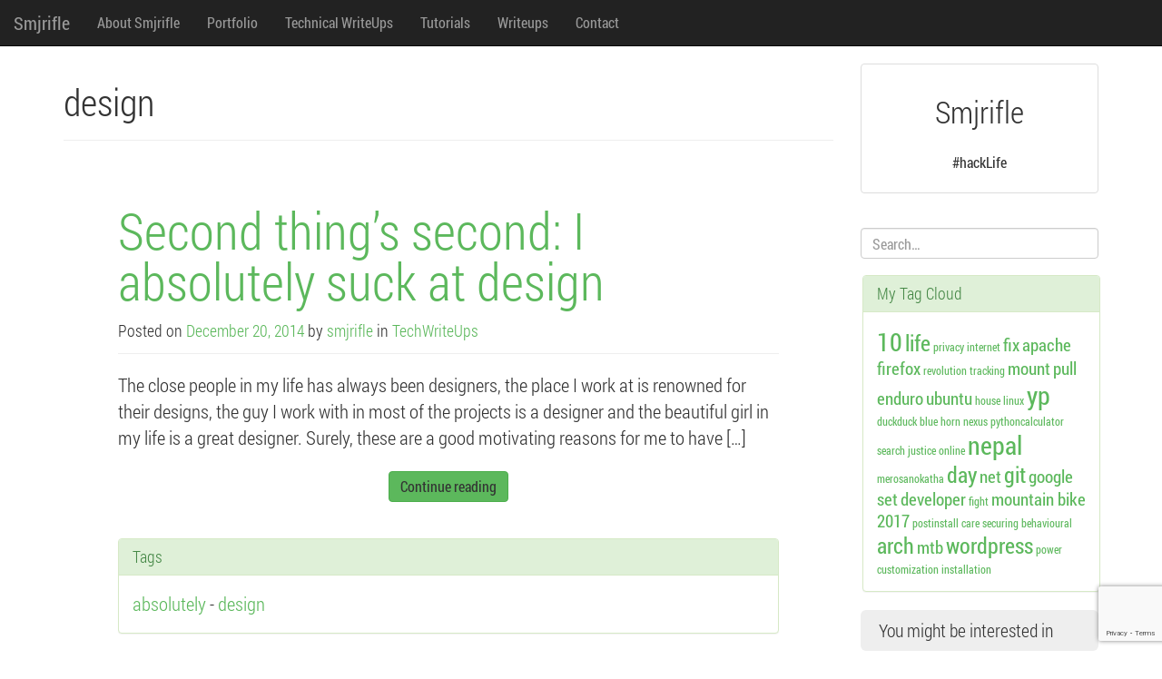

--- FILE ---
content_type: text/html; charset=UTF-8
request_url: https://smjrifle.net/tag/design/
body_size: 11466
content:
<!DOCTYPE html>
<html lang="en-US" prefix="og: https://ogp.me/ns#">
<head>
	<meta charset="UTF-8">
	<meta name="viewport" content="width=device-width, initial-scale=1.0" />
	<meta name="author" content="smjrifle">
	<meta name="yandex-verification" content="faaefd5f9427e4ec" />
	<title>design Archives - Smjrifle</title>
			<link rel="shortcut icon" href="http://smjrifle.net/wp-content/uploads/2014/06/smjicon.png" />
		<link rel="profile" href="http://gmpg.org/xfn/11">
	<link rel="pingback" href="https://smjrifle.net/xmlrpc.php">
<!--[if lt IE 9]>
<script src="https://smjrifle.net/wp-content/themes/melany/js/html5.js" type="text/javascript"></script>
<![endif]-->


<!-- Search Engine Optimization by Rank Math - https://rankmath.com/ -->
<meta name="robots" content="follow, index, max-snippet:-1, max-video-preview:-1, max-image-preview:large"/>
<link rel="canonical" href="https://smjrifle.net/tag/design/" />
<meta property="og:locale" content="en_US" />
<meta property="og:type" content="article" />
<meta property="og:title" content="design Archives - Smjrifle" />
<meta property="og:url" content="https://smjrifle.net/tag/design/" />
<meta property="og:site_name" content="Smjrifle" />
<meta property="article:publisher" content="https://facebook.com/smjrifle" />
<meta property="og:image" content="https://smjrifle.net/wp-content/uploads/2020/04/riflepotrait.png" />
<meta property="og:image:secure_url" content="https://smjrifle.net/wp-content/uploads/2020/04/riflepotrait.png" />
<meta property="og:image:width" content="449" />
<meta property="og:image:height" content="750" />
<meta property="og:image:type" content="image/png" />
<meta name="twitter:card" content="summary_large_image" />
<meta name="twitter:title" content="design Archives - Smjrifle" />
<meta name="twitter:site" content="@smjrifle" />
<meta name="twitter:image" content="https://smjrifle.net/wp-content/uploads/2020/04/riflepotrait.png" />
<meta name="twitter:label1" content="Posts" />
<meta name="twitter:data1" content="1" />
<script type="application/ld+json" class="rank-math-schema">{"@context":"https://schema.org","@graph":[{"@type":"WebSite","@id":"https://smjrifle.net/#website","url":"https://smjrifle.net","name":"Smjrifle","publisher":{"@id":"https://smjrifle.net/#person"},"inLanguage":"en-US"},{"@type":"BreadcrumbList","@id":"https://smjrifle.net/tag/design/#breadcrumb","itemListElement":[{"@type":"ListItem","position":"1","item":{"@id":"http://smjrifle.net","name":"Home"}},{"@type":"ListItem","position":"2","item":{"@id":"https://smjrifle.net/tag/design/","name":"design"}}]},{"@type":"CollectionPage","@id":"https://smjrifle.net/tag/design/#webpage","url":"https://smjrifle.net/tag/design/","name":"design Archives - Smjrifle","isPartOf":{"@id":"https://smjrifle.net/#website"},"inLanguage":"en-US","breadcrumb":{"@id":"https://smjrifle.net/tag/design/#breadcrumb"}}]}</script>
<!-- /Rank Math WordPress SEO plugin -->

<style id='wp-img-auto-sizes-contain-inline-css' type='text/css'>
img:is([sizes=auto i],[sizes^="auto," i]){contain-intrinsic-size:3000px 1500px}
/*# sourceURL=wp-img-auto-sizes-contain-inline-css */
</style>
<style id='wp-emoji-styles-inline-css' type='text/css'>

	img.wp-smiley, img.emoji {
		display: inline !important;
		border: none !important;
		box-shadow: none !important;
		height: 1em !important;
		width: 1em !important;
		margin: 0 0.07em !important;
		vertical-align: -0.1em !important;
		background: none !important;
		padding: 0 !important;
	}
/*# sourceURL=wp-emoji-styles-inline-css */
</style>
<style id='wp-block-library-inline-css' type='text/css'>
:root{--wp-block-synced-color:#7a00df;--wp-block-synced-color--rgb:122,0,223;--wp-bound-block-color:var(--wp-block-synced-color);--wp-editor-canvas-background:#ddd;--wp-admin-theme-color:#007cba;--wp-admin-theme-color--rgb:0,124,186;--wp-admin-theme-color-darker-10:#006ba1;--wp-admin-theme-color-darker-10--rgb:0,107,160.5;--wp-admin-theme-color-darker-20:#005a87;--wp-admin-theme-color-darker-20--rgb:0,90,135;--wp-admin-border-width-focus:2px}@media (min-resolution:192dpi){:root{--wp-admin-border-width-focus:1.5px}}.wp-element-button{cursor:pointer}:root .has-very-light-gray-background-color{background-color:#eee}:root .has-very-dark-gray-background-color{background-color:#313131}:root .has-very-light-gray-color{color:#eee}:root .has-very-dark-gray-color{color:#313131}:root .has-vivid-green-cyan-to-vivid-cyan-blue-gradient-background{background:linear-gradient(135deg,#00d084,#0693e3)}:root .has-purple-crush-gradient-background{background:linear-gradient(135deg,#34e2e4,#4721fb 50%,#ab1dfe)}:root .has-hazy-dawn-gradient-background{background:linear-gradient(135deg,#faaca8,#dad0ec)}:root .has-subdued-olive-gradient-background{background:linear-gradient(135deg,#fafae1,#67a671)}:root .has-atomic-cream-gradient-background{background:linear-gradient(135deg,#fdd79a,#004a59)}:root .has-nightshade-gradient-background{background:linear-gradient(135deg,#330968,#31cdcf)}:root .has-midnight-gradient-background{background:linear-gradient(135deg,#020381,#2874fc)}:root{--wp--preset--font-size--normal:16px;--wp--preset--font-size--huge:42px}.has-regular-font-size{font-size:1em}.has-larger-font-size{font-size:2.625em}.has-normal-font-size{font-size:var(--wp--preset--font-size--normal)}.has-huge-font-size{font-size:var(--wp--preset--font-size--huge)}.has-text-align-center{text-align:center}.has-text-align-left{text-align:left}.has-text-align-right{text-align:right}.has-fit-text{white-space:nowrap!important}#end-resizable-editor-section{display:none}.aligncenter{clear:both}.items-justified-left{justify-content:flex-start}.items-justified-center{justify-content:center}.items-justified-right{justify-content:flex-end}.items-justified-space-between{justify-content:space-between}.screen-reader-text{border:0;clip-path:inset(50%);height:1px;margin:-1px;overflow:hidden;padding:0;position:absolute;width:1px;word-wrap:normal!important}.screen-reader-text:focus{background-color:#ddd;clip-path:none;color:#444;display:block;font-size:1em;height:auto;left:5px;line-height:normal;padding:15px 23px 14px;text-decoration:none;top:5px;width:auto;z-index:100000}html :where(.has-border-color){border-style:solid}html :where([style*=border-top-color]){border-top-style:solid}html :where([style*=border-right-color]){border-right-style:solid}html :where([style*=border-bottom-color]){border-bottom-style:solid}html :where([style*=border-left-color]){border-left-style:solid}html :where([style*=border-width]){border-style:solid}html :where([style*=border-top-width]){border-top-style:solid}html :where([style*=border-right-width]){border-right-style:solid}html :where([style*=border-bottom-width]){border-bottom-style:solid}html :where([style*=border-left-width]){border-left-style:solid}html :where(img[class*=wp-image-]){height:auto;max-width:100%}:where(figure){margin:0 0 1em}html :where(.is-position-sticky){--wp-admin--admin-bar--position-offset:var(--wp-admin--admin-bar--height,0px)}@media screen and (max-width:600px){html :where(.is-position-sticky){--wp-admin--admin-bar--position-offset:0px}}

/*# sourceURL=wp-block-library-inline-css */
</style><style id='global-styles-inline-css' type='text/css'>
:root{--wp--preset--aspect-ratio--square: 1;--wp--preset--aspect-ratio--4-3: 4/3;--wp--preset--aspect-ratio--3-4: 3/4;--wp--preset--aspect-ratio--3-2: 3/2;--wp--preset--aspect-ratio--2-3: 2/3;--wp--preset--aspect-ratio--16-9: 16/9;--wp--preset--aspect-ratio--9-16: 9/16;--wp--preset--color--black: #000000;--wp--preset--color--cyan-bluish-gray: #abb8c3;--wp--preset--color--white: #ffffff;--wp--preset--color--pale-pink: #f78da7;--wp--preset--color--vivid-red: #cf2e2e;--wp--preset--color--luminous-vivid-orange: #ff6900;--wp--preset--color--luminous-vivid-amber: #fcb900;--wp--preset--color--light-green-cyan: #7bdcb5;--wp--preset--color--vivid-green-cyan: #00d084;--wp--preset--color--pale-cyan-blue: #8ed1fc;--wp--preset--color--vivid-cyan-blue: #0693e3;--wp--preset--color--vivid-purple: #9b51e0;--wp--preset--gradient--vivid-cyan-blue-to-vivid-purple: linear-gradient(135deg,rgb(6,147,227) 0%,rgb(155,81,224) 100%);--wp--preset--gradient--light-green-cyan-to-vivid-green-cyan: linear-gradient(135deg,rgb(122,220,180) 0%,rgb(0,208,130) 100%);--wp--preset--gradient--luminous-vivid-amber-to-luminous-vivid-orange: linear-gradient(135deg,rgb(252,185,0) 0%,rgb(255,105,0) 100%);--wp--preset--gradient--luminous-vivid-orange-to-vivid-red: linear-gradient(135deg,rgb(255,105,0) 0%,rgb(207,46,46) 100%);--wp--preset--gradient--very-light-gray-to-cyan-bluish-gray: linear-gradient(135deg,rgb(238,238,238) 0%,rgb(169,184,195) 100%);--wp--preset--gradient--cool-to-warm-spectrum: linear-gradient(135deg,rgb(74,234,220) 0%,rgb(151,120,209) 20%,rgb(207,42,186) 40%,rgb(238,44,130) 60%,rgb(251,105,98) 80%,rgb(254,248,76) 100%);--wp--preset--gradient--blush-light-purple: linear-gradient(135deg,rgb(255,206,236) 0%,rgb(152,150,240) 100%);--wp--preset--gradient--blush-bordeaux: linear-gradient(135deg,rgb(254,205,165) 0%,rgb(254,45,45) 50%,rgb(107,0,62) 100%);--wp--preset--gradient--luminous-dusk: linear-gradient(135deg,rgb(255,203,112) 0%,rgb(199,81,192) 50%,rgb(65,88,208) 100%);--wp--preset--gradient--pale-ocean: linear-gradient(135deg,rgb(255,245,203) 0%,rgb(182,227,212) 50%,rgb(51,167,181) 100%);--wp--preset--gradient--electric-grass: linear-gradient(135deg,rgb(202,248,128) 0%,rgb(113,206,126) 100%);--wp--preset--gradient--midnight: linear-gradient(135deg,rgb(2,3,129) 0%,rgb(40,116,252) 100%);--wp--preset--font-size--small: 13px;--wp--preset--font-size--medium: 20px;--wp--preset--font-size--large: 36px;--wp--preset--font-size--x-large: 42px;--wp--preset--spacing--20: 0.44rem;--wp--preset--spacing--30: 0.67rem;--wp--preset--spacing--40: 1rem;--wp--preset--spacing--50: 1.5rem;--wp--preset--spacing--60: 2.25rem;--wp--preset--spacing--70: 3.38rem;--wp--preset--spacing--80: 5.06rem;--wp--preset--shadow--natural: 6px 6px 9px rgba(0, 0, 0, 0.2);--wp--preset--shadow--deep: 12px 12px 50px rgba(0, 0, 0, 0.4);--wp--preset--shadow--sharp: 6px 6px 0px rgba(0, 0, 0, 0.2);--wp--preset--shadow--outlined: 6px 6px 0px -3px rgb(255, 255, 255), 6px 6px rgb(0, 0, 0);--wp--preset--shadow--crisp: 6px 6px 0px rgb(0, 0, 0);}:where(.is-layout-flex){gap: 0.5em;}:where(.is-layout-grid){gap: 0.5em;}body .is-layout-flex{display: flex;}.is-layout-flex{flex-wrap: wrap;align-items: center;}.is-layout-flex > :is(*, div){margin: 0;}body .is-layout-grid{display: grid;}.is-layout-grid > :is(*, div){margin: 0;}:where(.wp-block-columns.is-layout-flex){gap: 2em;}:where(.wp-block-columns.is-layout-grid){gap: 2em;}:where(.wp-block-post-template.is-layout-flex){gap: 1.25em;}:where(.wp-block-post-template.is-layout-grid){gap: 1.25em;}.has-black-color{color: var(--wp--preset--color--black) !important;}.has-cyan-bluish-gray-color{color: var(--wp--preset--color--cyan-bluish-gray) !important;}.has-white-color{color: var(--wp--preset--color--white) !important;}.has-pale-pink-color{color: var(--wp--preset--color--pale-pink) !important;}.has-vivid-red-color{color: var(--wp--preset--color--vivid-red) !important;}.has-luminous-vivid-orange-color{color: var(--wp--preset--color--luminous-vivid-orange) !important;}.has-luminous-vivid-amber-color{color: var(--wp--preset--color--luminous-vivid-amber) !important;}.has-light-green-cyan-color{color: var(--wp--preset--color--light-green-cyan) !important;}.has-vivid-green-cyan-color{color: var(--wp--preset--color--vivid-green-cyan) !important;}.has-pale-cyan-blue-color{color: var(--wp--preset--color--pale-cyan-blue) !important;}.has-vivid-cyan-blue-color{color: var(--wp--preset--color--vivid-cyan-blue) !important;}.has-vivid-purple-color{color: var(--wp--preset--color--vivid-purple) !important;}.has-black-background-color{background-color: var(--wp--preset--color--black) !important;}.has-cyan-bluish-gray-background-color{background-color: var(--wp--preset--color--cyan-bluish-gray) !important;}.has-white-background-color{background-color: var(--wp--preset--color--white) !important;}.has-pale-pink-background-color{background-color: var(--wp--preset--color--pale-pink) !important;}.has-vivid-red-background-color{background-color: var(--wp--preset--color--vivid-red) !important;}.has-luminous-vivid-orange-background-color{background-color: var(--wp--preset--color--luminous-vivid-orange) !important;}.has-luminous-vivid-amber-background-color{background-color: var(--wp--preset--color--luminous-vivid-amber) !important;}.has-light-green-cyan-background-color{background-color: var(--wp--preset--color--light-green-cyan) !important;}.has-vivid-green-cyan-background-color{background-color: var(--wp--preset--color--vivid-green-cyan) !important;}.has-pale-cyan-blue-background-color{background-color: var(--wp--preset--color--pale-cyan-blue) !important;}.has-vivid-cyan-blue-background-color{background-color: var(--wp--preset--color--vivid-cyan-blue) !important;}.has-vivid-purple-background-color{background-color: var(--wp--preset--color--vivid-purple) !important;}.has-black-border-color{border-color: var(--wp--preset--color--black) !important;}.has-cyan-bluish-gray-border-color{border-color: var(--wp--preset--color--cyan-bluish-gray) !important;}.has-white-border-color{border-color: var(--wp--preset--color--white) !important;}.has-pale-pink-border-color{border-color: var(--wp--preset--color--pale-pink) !important;}.has-vivid-red-border-color{border-color: var(--wp--preset--color--vivid-red) !important;}.has-luminous-vivid-orange-border-color{border-color: var(--wp--preset--color--luminous-vivid-orange) !important;}.has-luminous-vivid-amber-border-color{border-color: var(--wp--preset--color--luminous-vivid-amber) !important;}.has-light-green-cyan-border-color{border-color: var(--wp--preset--color--light-green-cyan) !important;}.has-vivid-green-cyan-border-color{border-color: var(--wp--preset--color--vivid-green-cyan) !important;}.has-pale-cyan-blue-border-color{border-color: var(--wp--preset--color--pale-cyan-blue) !important;}.has-vivid-cyan-blue-border-color{border-color: var(--wp--preset--color--vivid-cyan-blue) !important;}.has-vivid-purple-border-color{border-color: var(--wp--preset--color--vivid-purple) !important;}.has-vivid-cyan-blue-to-vivid-purple-gradient-background{background: var(--wp--preset--gradient--vivid-cyan-blue-to-vivid-purple) !important;}.has-light-green-cyan-to-vivid-green-cyan-gradient-background{background: var(--wp--preset--gradient--light-green-cyan-to-vivid-green-cyan) !important;}.has-luminous-vivid-amber-to-luminous-vivid-orange-gradient-background{background: var(--wp--preset--gradient--luminous-vivid-amber-to-luminous-vivid-orange) !important;}.has-luminous-vivid-orange-to-vivid-red-gradient-background{background: var(--wp--preset--gradient--luminous-vivid-orange-to-vivid-red) !important;}.has-very-light-gray-to-cyan-bluish-gray-gradient-background{background: var(--wp--preset--gradient--very-light-gray-to-cyan-bluish-gray) !important;}.has-cool-to-warm-spectrum-gradient-background{background: var(--wp--preset--gradient--cool-to-warm-spectrum) !important;}.has-blush-light-purple-gradient-background{background: var(--wp--preset--gradient--blush-light-purple) !important;}.has-blush-bordeaux-gradient-background{background: var(--wp--preset--gradient--blush-bordeaux) !important;}.has-luminous-dusk-gradient-background{background: var(--wp--preset--gradient--luminous-dusk) !important;}.has-pale-ocean-gradient-background{background: var(--wp--preset--gradient--pale-ocean) !important;}.has-electric-grass-gradient-background{background: var(--wp--preset--gradient--electric-grass) !important;}.has-midnight-gradient-background{background: var(--wp--preset--gradient--midnight) !important;}.has-small-font-size{font-size: var(--wp--preset--font-size--small) !important;}.has-medium-font-size{font-size: var(--wp--preset--font-size--medium) !important;}.has-large-font-size{font-size: var(--wp--preset--font-size--large) !important;}.has-x-large-font-size{font-size: var(--wp--preset--font-size--x-large) !important;}
/*# sourceURL=global-styles-inline-css */
</style>

<style id='classic-theme-styles-inline-css' type='text/css'>
/*! This file is auto-generated */
.wp-block-button__link{color:#fff;background-color:#32373c;border-radius:9999px;box-shadow:none;text-decoration:none;padding:calc(.667em + 2px) calc(1.333em + 2px);font-size:1.125em}.wp-block-file__button{background:#32373c;color:#fff;text-decoration:none}
/*# sourceURL=/wp-includes/css/classic-themes.min.css */
</style>
<link rel='stylesheet' id='contact-form-7-css' href='https://smjrifle.net/wp-content/plugins/contact-form-7/includes/css/styles.css?ver=6.1.4' type='text/css' media='all' />
<link rel='stylesheet' id='mt-shcore-style-css' href='https://smjrifle.net/wp-content/plugins/syntax-highlighter-mt/styles/shCore.css?ver=2.2.5' type='text/css' media='all' />
<link rel='stylesheet' id='mt-theme-style-css' href='https://smjrifle.net/wp-content/plugins/syntax-highlighter-mt/styles/shThemeDefault.css?ver=2.2.5' type='text/css' media='all' />
<link rel='stylesheet' id='vmp-style-css' href='https://smjrifle.net/wp-content/plugins/vote-my-post/css/vmp-style.css?ver=6.9' type='text/css' media='all' />
<link rel='stylesheet' id='melany-style-css' href='https://smjrifle.net/wp-content/themes/melany/style.css?ver=6.9' type='text/css' media='all' />
<link rel='stylesheet' id='custom-style-css' href='https://smjrifle.net/wp-content/themes/melany/css/custom-style.css?ver=6.9' type='text/css' media='all' />
<link rel='stylesheet' id='ie10fix-css-css' href='https://smjrifle.net/wp-content/themes/melany/css/ie10fix.css?ver=1.0.0' type='text/css' media='all' />
<script type="text/javascript" src="https://smjrifle.net/wp-content/plugins/syntax-highlighter-mt/scripts/shCore.js?ver=2.2.5" id="mt-shcore-js"></script>
<script type="text/javascript" src="https://smjrifle.net/wp-content/plugins/syntax-highlighter-mt/scripts/shAutoloader.js?ver=2.2.5" id="mt-shautoloader-js"></script>
<script type="text/javascript" src="https://smjrifle.net/wp-includes/js/jquery/jquery.min.js?ver=3.7.1" id="jquery-core-js"></script>
<script type="text/javascript" src="https://smjrifle.net/wp-includes/js/jquery/jquery-migrate.min.js?ver=3.4.1" id="jquery-migrate-js"></script>
<script type="text/javascript" src="https://smjrifle.net/wp-content/themes/melany/lib/bootstrap/js/bootstrap.min.js?ver=3.0.0" id="bootstrap-js"></script>
<script type="text/javascript" src="https://smjrifle.net/wp-content/themes/melany/js/respond.min.js?ver=1.4.0" id="respond-js"></script>
<script type="text/javascript" src="https://smjrifle.net/wp-content/themes/melany/js/ie10fix.js?ver=1.0.0" id="ie10fix-js"></script>
<link rel="canonical" href="https://smjrifle.net/tag/design/">
<script type="text/javascript">
    var _bftn_options = { animation: 'banner' }
</script>

</head>

<body class="archive tag tag-design tag-86 wp-theme-melany">
		<div id="scroll">
		<header id="masthead" class="site-header navbar navbar-fixed-top navbar-inverse" role="banner">

						<div class="navbar-header" role="banner">
				<button type="button" class="navbar-toggle menu-toggle" data-toggle="collapse" data-target=".navbar-ex1-collapse" data-parent="#site-header">
					<span class="sr-only">Toggle navigation</span>
					<span class="icon-bar"></span>
					<span class="icon-bar"></span>
					<span class="icon-bar"></span>
				</button>
				<button type="button" class="search-toggle" data-toggle="collapse" data-target=".search-collapse" data-parent="#site-header">
					<span class="sr-only">Toggle search</span>
					<span class="glyphicon glyphicon-search"></span>
				</button>
								<a class="navbar-brand site-branding" href="https://smjrifle.net/" rel="home">Smjrifle</a>
			</div><!-- .navbar-header -->

						<div class="collapse navbar-collapse navbar-ex1-collapse">
				<nav id="site-navigation" class="main-navigation" role="navigation">
					<h1 class="sr-only">Menu</h1>
					<div class="sr-only skip-link"><a href="#content" title="Skip to content">Skip to content</a></div>
					<ul id="menu-menu" class="nav navbar-nav"><li id="menu-item-9" class="menu-item menu-item-type-post_type menu-item-object-page menu-item-9"><a title="About Smjrifle" href="https://smjrifle.net/about-me/">About Smjrifle</a></li>
<li id="menu-item-11" class="menu-item menu-item-type-post_type menu-item-object-page menu-item-11"><a title="Portfolio" href="https://smjrifle.net/my-creations/">Portfolio</a></li>
<li id="menu-item-14" class="menu-item menu-item-type-post_type menu-item-object-page menu-item-14"><a title="Technical WriteUps" href="https://smjrifle.net/tech-writeups/">Technical WriteUps</a></li>
<li id="menu-item-304" class="menu-item menu-item-type-post_type menu-item-object-page menu-item-304"><a title="Tutorials" href="https://smjrifle.net/tutorials/">Tutorials</a></li>
<li id="menu-item-17" class="menu-item menu-item-type-post_type menu-item-object-page menu-item-17"><a title="Writeups" href="https://smjrifle.net/writeups/">Writeups</a></li>
<li id="menu-item-204" class="menu-item menu-item-type-post_type menu-item-object-page menu-item-204"><a title="Contact" href="https://smjrifle.net/buzz-me/">Contact</a></li>
</ul>					</nav><!-- #site-navigation -->
				</div><!-- .navbar-collapse -->
				<div class="collapse search-collapse">
									</div>
			</header><!-- #masthead -->

			<div id="page" class="container hfeed site">
				<section id="content" class="site-content">
					<main id="main" class="row" role="main">
																											<section id="logo" class="col-xs-12">
					<div class="thumbnail text-center">
						<div class="caption">
							<h2>Smjrifle</h2>
						</div>
												<div class="caption">
							<p>#HackLife</p>
						</div>
					</div>
				</section>
					
	<section id="primary" class="content-area col-md-9">

	
		<header class="page-header">
			<h1 class="page-title">
				design			</h1>
					</header><!-- .page-header -->

		
				
			
<article id="post-324" class="jumbotron post-324 post type-post status-publish format-standard hentry category-techwriteup tag-absolutely tag-design">
	<header class="page-header entry-header">
		<h1 class="entry-title"><a href="https://smjrifle.net/second-things-second-absolutely-suck-design/" rel="bookmark">Second thing’s second: I absolutely suck at design</a></h1>

				<div class="entry-meta">
			<small><span class="posted-on">Posted on <a href="https://smjrifle.net/second-things-second-absolutely-suck-design/" title="4:28 am" class="tooltip-toggle" data-toggle="tooltip" data-trigger="click hover" data-placement="bottom" rel="bookmark"><time class="entry-date published" datetime="C">December 20, 2014</time><time class="updated" datetime="2017-03-03T07:09:45+00:00">March 3, 2017</time></a></span> <span class="byline">by <span class="author vcard"><a class="url fn n" href="https://smjrifle.net/author/smjrifle/" title="View all posts by smjrifle">smjrifle</a></span></span>						<span class="cat-links">
							 in <a href="https://smjrifle.net/category/techwriteup/" >TechWriteUps</a>						</span>
				</small>
		</div><!-- .entry-meta -->
			</header><!-- .entry-header -->

		<div class="entry-summary">
		<p>The close people in my life has always been designers, the place I work at is renowned for their designs, the guy I work with in most of the projects is a designer and the beautiful girl in my life is a great designer. Surely, these are a good motivating reasons for me to have [&hellip;]</p>
<div class="clearfix text-center more-button"><a href="https://smjrifle.net/second-things-second-absolutely-suck-design/" class="btn btn-success">Continue reading</a></div>	</div><!-- .entry-summary -->
	
	
	<footer class="entry-meta panel panel-success">
		<div class="panel-heading">
			<h3 class="panel-title">Tags</h3>
		</div><!-- .panel-heading -->
		<div class="panel-body">
			<a href="https://smjrifle.net/tag/absolutely/" rel="tag">absolutely</a> - <a href="https://smjrifle.net/tag/design/" rel="tag">design</a>		</div><!-- .panel-body -->
	</footer><!-- .entry-meta -->

	</article><!-- #post-## -->

		
		
	
	</section><!-- #primary -->

<section id="secondary" class="widget-area col-md-3" role="complementary">
										<section id="logo-sidebar">
				<div class="thumbnail text-center">
					<div class="caption">
						<h2>Smjrifle</h2>
					</div>
										<div class="caption">
						<p>#hackLife</p>
						</div>
					</div>
				</section>
									
				<aside id="search-2" class="widget widget_search">	<div class="row">
	<form method="get" class="search-form navbar-form" action="https://smjrifle.net/" role="search">
		<label class="sr-only">Search:</label>
		<input type="search" id="s" name="s" class="form-control" value="" placeholder="Search&hellip;" />
				<!-- <input type="submit" for="s" class="search-submit" value="Search"> -->
	</form>
	</div>
		<div class="row col-sm-12 panel panel-success home-tag" style="padding:0;margin-top:10px;margin-left:2px;">
		<div class="panel-heading"><h3 class="panel-title">My Tag Cloud</h3></div>
		<div class="panel-body">
			<a href="https://smjrifle.net/tag/10/" class="tag-cloud-link tag-link-41 tag-link-position-1" style="font-size: 28px;" aria-label="10 (4 items)">10</a>
<a href="https://smjrifle.net/tag/life/" class="tag-cloud-link tag-link-63 tag-link-position-2" style="font-size: 24px;" aria-label="life (3 items)">life</a>
<a href="https://smjrifle.net/tag/privacy/" class="tag-cloud-link tag-link-12 tag-link-position-3" style="font-size: 12px;" aria-label="privacy (1 item)">privacy</a>
<a href="https://smjrifle.net/tag/internet/" class="tag-cloud-link tag-link-11 tag-link-position-4" style="font-size: 12px;" aria-label="internet (1 item)">internet</a>
<a href="https://smjrifle.net/tag/fix/" class="tag-cloud-link tag-link-72 tag-link-position-5" style="font-size: 19.2px;" aria-label="fix (2 items)">fix</a>
<a href="https://smjrifle.net/tag/apache/" class="tag-cloud-link tag-link-114 tag-link-position-6" style="font-size: 19.2px;" aria-label="apache (2 items)">apache</a>
<a href="https://smjrifle.net/tag/firefox/" class="tag-cloud-link tag-link-17 tag-link-position-7" style="font-size: 19.2px;" aria-label="firefox (2 items)">firefox</a>
<a href="https://smjrifle.net/tag/revolution/" class="tag-cloud-link tag-link-16 tag-link-position-8" style="font-size: 12px;" aria-label="revolution (1 item)">revolution</a>
<a href="https://smjrifle.net/tag/tracking/" class="tag-cloud-link tag-link-8 tag-link-position-9" style="font-size: 12px;" aria-label="tracking (1 item)">tracking</a>
<a href="https://smjrifle.net/tag/mount/" class="tag-cloud-link tag-link-49 tag-link-position-10" style="font-size: 19.2px;" aria-label="mount (2 items)">mount</a>
<a href="https://smjrifle.net/tag/pull/" class="tag-cloud-link tag-link-178 tag-link-position-11" style="font-size: 19.2px;" aria-label="pull (2 items)">pull</a>
<a href="https://smjrifle.net/tag/enduro/" class="tag-cloud-link tag-link-270 tag-link-position-12" style="font-size: 19.2px;" aria-label="enduro (2 items)">enduro</a>
<a href="https://smjrifle.net/tag/ubuntu/" class="tag-cloud-link tag-link-108 tag-link-position-13" style="font-size: 19.2px;" aria-label="ubuntu (2 items)">ubuntu</a>
<a href="https://smjrifle.net/tag/house/" class="tag-cloud-link tag-link-19 tag-link-position-14" style="font-size: 12px;" aria-label="house (1 item)">house</a>
<a href="https://smjrifle.net/tag/linux/" class="tag-cloud-link tag-link-21 tag-link-position-15" style="font-size: 12px;" aria-label="linux (1 item)">linux</a>
<a href="https://smjrifle.net/tag/yp/" class="tag-cloud-link tag-link-38 tag-link-position-16" style="font-size: 28px;" aria-label="yp (4 items)">yp</a>
<a href="https://smjrifle.net/tag/duckduck/" class="tag-cloud-link tag-link-14 tag-link-position-17" style="font-size: 12px;" aria-label="duckduck (1 item)">duckduck</a>
<a href="https://smjrifle.net/tag/blue/" class="tag-cloud-link tag-link-30 tag-link-position-18" style="font-size: 12px;" aria-label="blue (1 item)">blue</a>
<a href="https://smjrifle.net/tag/horn/" class="tag-cloud-link tag-link-31 tag-link-position-19" style="font-size: 12px;" aria-label="horn (1 item)">horn</a>
<a href="https://smjrifle.net/tag/nexus/" class="tag-cloud-link tag-link-27 tag-link-position-20" style="font-size: 12px;" aria-label="nexus (1 item)">nexus</a>
<a href="https://smjrifle.net/tag/pythoncalculator/" class="tag-cloud-link tag-link-32 tag-link-position-21" style="font-size: 12px;" aria-label="pythoncalculator (1 item)">pythoncalculator</a>
<a href="https://smjrifle.net/tag/search/" class="tag-cloud-link tag-link-15 tag-link-position-22" style="font-size: 12px;" aria-label="search (1 item)">search</a>
<a href="https://smjrifle.net/tag/justice/" class="tag-cloud-link tag-link-26 tag-link-position-23" style="font-size: 12px;" aria-label="justice (1 item)">justice</a>
<a href="https://smjrifle.net/tag/online/" class="tag-cloud-link tag-link-10 tag-link-position-24" style="font-size: 12px;" aria-label="online (1 item)">online</a>
<a href="https://smjrifle.net/tag/nepal/" class="tag-cloud-link tag-link-276 tag-link-position-25" style="font-size: 28px;" aria-label="nepal (4 items)">nepal</a>
<a href="https://smjrifle.net/tag/merosanokatha/" class="tag-cloud-link tag-link-33 tag-link-position-26" style="font-size: 12px;" aria-label="merosanokatha (1 item)">merosanokatha</a>
<a href="https://smjrifle.net/tag/day/" class="tag-cloud-link tag-link-28 tag-link-position-27" style="font-size: 24px;" aria-label="day (3 items)">day</a>
<a href="https://smjrifle.net/tag/net/" class="tag-cloud-link tag-link-117 tag-link-position-28" style="font-size: 19.2px;" aria-label="net (2 items)">net</a>
<a href="https://smjrifle.net/tag/git/" class="tag-cloud-link tag-link-77 tag-link-position-29" style="font-size: 24px;" aria-label="git (3 items)">git</a>
<a href="https://smjrifle.net/tag/google/" class="tag-cloud-link tag-link-25 tag-link-position-30" style="font-size: 19.2px;" aria-label="google (2 items)">google</a>
<a href="https://smjrifle.net/tag/set/" class="tag-cloud-link tag-link-132 tag-link-position-31" style="font-size: 19.2px;" aria-label="set (2 items)">set</a>
<a href="https://smjrifle.net/tag/developer/" class="tag-cloud-link tag-link-51 tag-link-position-32" style="font-size: 19.2px;" aria-label="developer (2 items)">developer</a>
<a href="https://smjrifle.net/tag/fight/" class="tag-cloud-link tag-link-29 tag-link-position-33" style="font-size: 12px;" aria-label="fight (1 item)">fight</a>
<a href="https://smjrifle.net/tag/mountain-bike/" class="tag-cloud-link tag-link-287 tag-link-position-34" style="font-size: 19.2px;" aria-label="mountain bike (2 items)">mountain bike</a>
<a href="https://smjrifle.net/tag/2017/" class="tag-cloud-link tag-link-247 tag-link-position-35" style="font-size: 19.2px;" aria-label="2017 (2 items)">2017</a>
<a href="https://smjrifle.net/tag/postinstall/" class="tag-cloud-link tag-link-23 tag-link-position-36" style="font-size: 12px;" aria-label="postinstall (1 item)">postinstall</a>
<a href="https://smjrifle.net/tag/care/" class="tag-cloud-link tag-link-13 tag-link-position-37" style="font-size: 12px;" aria-label="care (1 item)">care</a>
<a href="https://smjrifle.net/tag/securing/" class="tag-cloud-link tag-link-9 tag-link-position-38" style="font-size: 12px;" aria-label="securing (1 item)">securing</a>
<a href="https://smjrifle.net/tag/behavioural/" class="tag-cloud-link tag-link-7 tag-link-position-39" style="font-size: 12px;" aria-label="behavioural (1 item)">behavioural</a>
<a href="https://smjrifle.net/tag/arch/" class="tag-cloud-link tag-link-20 tag-link-position-40" style="font-size: 24px;" aria-label="arch (3 items)">arch</a>
<a href="https://smjrifle.net/tag/mtb/" class="tag-cloud-link tag-link-286 tag-link-position-41" style="font-size: 19.2px;" aria-label="mtb (2 items)">mtb</a>
<a href="https://smjrifle.net/tag/wordpress/" class="tag-cloud-link tag-link-199 tag-link-position-42" style="font-size: 24px;" aria-label="wordpress (3 items)">wordpress</a>
<a href="https://smjrifle.net/tag/power/" class="tag-cloud-link tag-link-18 tag-link-position-43" style="font-size: 12px;" aria-label="power (1 item)">power</a>
<a href="https://smjrifle.net/tag/customization/" class="tag-cloud-link tag-link-24 tag-link-position-44" style="font-size: 12px;" aria-label="customization (1 item)">customization</a>
<a href="https://smjrifle.net/tag/installation/" class="tag-cloud-link tag-link-22 tag-link-position-45" style="font-size: 12px;" aria-label="installation (1 item)">installation</a></div>
</div>
</aside>
		<aside id="recent-posts-3" class="widget widget_recent_entries">
		<h1 class="widget-title">You might be interested in</h1>
		<ul>
											<li>
					<a href="https://smjrifle.net/bato-a-road-to-death/">Bato &#8211; A road to death</a>
									</li>
											<li>
					<a href="https://smjrifle.net/instagram-downloader-firefox-addon/">Instagram Downloader Firefox Addon</a>
									</li>
											<li>
					<a href="https://smjrifle.net/bottlers-nepal/">Bottlers Nepal</a>
									</li>
											<li>
					<a href="https://smjrifle.net/herveda-botanicals/">Herveda Botanicals</a>
									</li>
											<li>
					<a href="https://smjrifle.net/yakru/">Yakru</a>
									</li>
											<li>
					<a href="https://smjrifle.net/resonate/">Resonate</a>
									</li>
											<li>
					<a href="https://smjrifle.net/pokhara-enduro/">Pokhara Enduro</a>
									</li>
											<li>
					<a href="https://smjrifle.net/brimming-with-you-2/">Brimming with you</a>
									</li>
											<li>
					<a href="https://smjrifle.net/the-side-of-me/">The Side of me</a>
									</li>
											<li>
					<a href="https://smjrifle.net/a-rose-in-my-heart/">A rose in my heart</a>
									</li>
					</ul>

		</aside><aside id="custom_html-2" class="widget_text widget widget_custom_html"><div class="textwidget custom-html-widget"></div></aside><aside id="tag_cloud-2" class="widget widget_tag_cloud"><h1 class="widget-title">Choose your topic</h1><div class="tagcloud"><a href="https://smjrifle.net/tag/10/" class="tag-cloud-link tag-link-41 tag-link-position-1" style="font-size: 22pt;" aria-label="10 (4 items)">10</a>
<a href="https://smjrifle.net/tag/2017/" class="tag-cloud-link tag-link-247 tag-link-position-2" style="font-size: 14.3pt;" aria-label="2017 (2 items)">2017</a>
<a href="https://smjrifle.net/tag/apache/" class="tag-cloud-link tag-link-114 tag-link-position-3" style="font-size: 14.3pt;" aria-label="apache (2 items)">apache</a>
<a href="https://smjrifle.net/tag/arch/" class="tag-cloud-link tag-link-20 tag-link-position-4" style="font-size: 18.5pt;" aria-label="arch (3 items)">arch</a>
<a href="https://smjrifle.net/tag/behavioural/" class="tag-cloud-link tag-link-7 tag-link-position-5" style="font-size: 8pt;" aria-label="behavioural (1 item)">behavioural</a>
<a href="https://smjrifle.net/tag/blue/" class="tag-cloud-link tag-link-30 tag-link-position-6" style="font-size: 8pt;" aria-label="blue (1 item)">blue</a>
<a href="https://smjrifle.net/tag/care/" class="tag-cloud-link tag-link-13 tag-link-position-7" style="font-size: 8pt;" aria-label="care (1 item)">care</a>
<a href="https://smjrifle.net/tag/customization/" class="tag-cloud-link tag-link-24 tag-link-position-8" style="font-size: 8pt;" aria-label="customization (1 item)">customization</a>
<a href="https://smjrifle.net/tag/day/" class="tag-cloud-link tag-link-28 tag-link-position-9" style="font-size: 18.5pt;" aria-label="day (3 items)">day</a>
<a href="https://smjrifle.net/tag/developer/" class="tag-cloud-link tag-link-51 tag-link-position-10" style="font-size: 14.3pt;" aria-label="developer (2 items)">developer</a>
<a href="https://smjrifle.net/tag/duckduck/" class="tag-cloud-link tag-link-14 tag-link-position-11" style="font-size: 8pt;" aria-label="duckduck (1 item)">duckduck</a>
<a href="https://smjrifle.net/tag/enduro/" class="tag-cloud-link tag-link-270 tag-link-position-12" style="font-size: 14.3pt;" aria-label="enduro (2 items)">enduro</a>
<a href="https://smjrifle.net/tag/fight/" class="tag-cloud-link tag-link-29 tag-link-position-13" style="font-size: 8pt;" aria-label="fight (1 item)">fight</a>
<a href="https://smjrifle.net/tag/firefox/" class="tag-cloud-link tag-link-17 tag-link-position-14" style="font-size: 14.3pt;" aria-label="firefox (2 items)">firefox</a>
<a href="https://smjrifle.net/tag/fix/" class="tag-cloud-link tag-link-72 tag-link-position-15" style="font-size: 14.3pt;" aria-label="fix (2 items)">fix</a>
<a href="https://smjrifle.net/tag/git/" class="tag-cloud-link tag-link-77 tag-link-position-16" style="font-size: 18.5pt;" aria-label="git (3 items)">git</a>
<a href="https://smjrifle.net/tag/google/" class="tag-cloud-link tag-link-25 tag-link-position-17" style="font-size: 14.3pt;" aria-label="google (2 items)">google</a>
<a href="https://smjrifle.net/tag/horn/" class="tag-cloud-link tag-link-31 tag-link-position-18" style="font-size: 8pt;" aria-label="horn (1 item)">horn</a>
<a href="https://smjrifle.net/tag/house/" class="tag-cloud-link tag-link-19 tag-link-position-19" style="font-size: 8pt;" aria-label="house (1 item)">house</a>
<a href="https://smjrifle.net/tag/installation/" class="tag-cloud-link tag-link-22 tag-link-position-20" style="font-size: 8pt;" aria-label="installation (1 item)">installation</a>
<a href="https://smjrifle.net/tag/internet/" class="tag-cloud-link tag-link-11 tag-link-position-21" style="font-size: 8pt;" aria-label="internet (1 item)">internet</a>
<a href="https://smjrifle.net/tag/justice/" class="tag-cloud-link tag-link-26 tag-link-position-22" style="font-size: 8pt;" aria-label="justice (1 item)">justice</a>
<a href="https://smjrifle.net/tag/life/" class="tag-cloud-link tag-link-63 tag-link-position-23" style="font-size: 18.5pt;" aria-label="life (3 items)">life</a>
<a href="https://smjrifle.net/tag/linux/" class="tag-cloud-link tag-link-21 tag-link-position-24" style="font-size: 8pt;" aria-label="linux (1 item)">linux</a>
<a href="https://smjrifle.net/tag/mount/" class="tag-cloud-link tag-link-49 tag-link-position-25" style="font-size: 14.3pt;" aria-label="mount (2 items)">mount</a>
<a href="https://smjrifle.net/tag/mountain-bike/" class="tag-cloud-link tag-link-287 tag-link-position-26" style="font-size: 14.3pt;" aria-label="mountain bike (2 items)">mountain bike</a>
<a href="https://smjrifle.net/tag/mtb/" class="tag-cloud-link tag-link-286 tag-link-position-27" style="font-size: 14.3pt;" aria-label="mtb (2 items)">mtb</a>
<a href="https://smjrifle.net/tag/nepal/" class="tag-cloud-link tag-link-276 tag-link-position-28" style="font-size: 22pt;" aria-label="nepal (4 items)">nepal</a>
<a href="https://smjrifle.net/tag/net/" class="tag-cloud-link tag-link-117 tag-link-position-29" style="font-size: 14.3pt;" aria-label="net (2 items)">net</a>
<a href="https://smjrifle.net/tag/nexus/" class="tag-cloud-link tag-link-27 tag-link-position-30" style="font-size: 8pt;" aria-label="nexus (1 item)">nexus</a>
<a href="https://smjrifle.net/tag/online/" class="tag-cloud-link tag-link-10 tag-link-position-31" style="font-size: 8pt;" aria-label="online (1 item)">online</a>
<a href="https://smjrifle.net/tag/postinstall/" class="tag-cloud-link tag-link-23 tag-link-position-32" style="font-size: 8pt;" aria-label="postinstall (1 item)">postinstall</a>
<a href="https://smjrifle.net/tag/power/" class="tag-cloud-link tag-link-18 tag-link-position-33" style="font-size: 8pt;" aria-label="power (1 item)">power</a>
<a href="https://smjrifle.net/tag/prevent/" class="tag-cloud-link tag-link-6 tag-link-position-34" style="font-size: 8pt;" aria-label="prevent (1 item)">prevent</a>
<a href="https://smjrifle.net/tag/privacy/" class="tag-cloud-link tag-link-12 tag-link-position-35" style="font-size: 8pt;" aria-label="privacy (1 item)">privacy</a>
<a href="https://smjrifle.net/tag/pull/" class="tag-cloud-link tag-link-178 tag-link-position-36" style="font-size: 14.3pt;" aria-label="pull (2 items)">pull</a>
<a href="https://smjrifle.net/tag/pythoncalculator/" class="tag-cloud-link tag-link-32 tag-link-position-37" style="font-size: 8pt;" aria-label="pythoncalculator (1 item)">pythoncalculator</a>
<a href="https://smjrifle.net/tag/revolution/" class="tag-cloud-link tag-link-16 tag-link-position-38" style="font-size: 8pt;" aria-label="revolution (1 item)">revolution</a>
<a href="https://smjrifle.net/tag/search/" class="tag-cloud-link tag-link-15 tag-link-position-39" style="font-size: 8pt;" aria-label="search (1 item)">search</a>
<a href="https://smjrifle.net/tag/securing/" class="tag-cloud-link tag-link-9 tag-link-position-40" style="font-size: 8pt;" aria-label="securing (1 item)">securing</a>
<a href="https://smjrifle.net/tag/set/" class="tag-cloud-link tag-link-132 tag-link-position-41" style="font-size: 14.3pt;" aria-label="set (2 items)">set</a>
<a href="https://smjrifle.net/tag/tracking/" class="tag-cloud-link tag-link-8 tag-link-position-42" style="font-size: 8pt;" aria-label="tracking (1 item)">tracking</a>
<a href="https://smjrifle.net/tag/ubuntu/" class="tag-cloud-link tag-link-108 tag-link-position-43" style="font-size: 14.3pt;" aria-label="ubuntu (2 items)">ubuntu</a>
<a href="https://smjrifle.net/tag/wordpress/" class="tag-cloud-link tag-link-199 tag-link-position-44" style="font-size: 18.5pt;" aria-label="wordpress (3 items)">wordpress</a>
<a href="https://smjrifle.net/tag/yp/" class="tag-cloud-link tag-link-38 tag-link-position-45" style="font-size: 22pt;" aria-label="yp (4 items)">yp</a></div>
</aside><aside id="custom_html-3" class="widget_text widget widget_custom_html"><div class="textwidget custom-html-widget"><br/></div></aside>	</section><!-- #secondary --></main><!-- #main -->
</section><!-- #content -->
<!-- <div class="col-sm-8 panel panel-success" style="padding:0;margin-top:10px;">
  <div class="panel-heading"><h3 class="panel-title">My Tag Cloud</h3></div>
  <div class="panel-body">
    <a href="https://smjrifle.net/tag/pythoncalculator/" class="tag-cloud-link tag-link-32 tag-link-position-1" style="font-size: 12px;" aria-label="pythoncalculator (1 item)">pythoncalculator</a>
<a href="https://smjrifle.net/tag/arch/" class="tag-cloud-link tag-link-20 tag-link-position-2" style="font-size: 24px;" aria-label="arch (3 items)">arch</a>
<a href="https://smjrifle.net/tag/net/" class="tag-cloud-link tag-link-117 tag-link-position-3" style="font-size: 19.2px;" aria-label="net (2 items)">net</a>
<a href="https://smjrifle.net/tag/justice/" class="tag-cloud-link tag-link-26 tag-link-position-4" style="font-size: 12px;" aria-label="justice (1 item)">justice</a>
<a href="https://smjrifle.net/tag/house/" class="tag-cloud-link tag-link-19 tag-link-position-5" style="font-size: 12px;" aria-label="house (1 item)">house</a>
<a href="https://smjrifle.net/tag/text/" class="tag-cloud-link tag-link-35 tag-link-position-6" style="font-size: 12px;" aria-label="text (1 item)">text</a>
<a href="https://smjrifle.net/tag/customization/" class="tag-cloud-link tag-link-24 tag-link-position-7" style="font-size: 12px;" aria-label="customization (1 item)">customization</a>
<a href="https://smjrifle.net/tag/privacy/" class="tag-cloud-link tag-link-12 tag-link-position-8" style="font-size: 12px;" aria-label="privacy (1 item)">privacy</a>
<a href="https://smjrifle.net/tag/converter/" class="tag-cloud-link tag-link-36 tag-link-position-9" style="font-size: 12px;" aria-label="converter (1 item)">converter</a>
<a href="https://smjrifle.net/tag/care/" class="tag-cloud-link tag-link-13 tag-link-position-10" style="font-size: 12px;" aria-label="care (1 item)">care</a>
<a href="https://smjrifle.net/tag/blue/" class="tag-cloud-link tag-link-30 tag-link-position-11" style="font-size: 12px;" aria-label="blue (1 item)">blue</a>
<a href="https://smjrifle.net/tag/developer/" class="tag-cloud-link tag-link-51 tag-link-position-12" style="font-size: 19.2px;" aria-label="developer (2 items)">developer</a>
<a href="https://smjrifle.net/tag/horn/" class="tag-cloud-link tag-link-31 tag-link-position-13" style="font-size: 12px;" aria-label="horn (1 item)">horn</a>
<a href="https://smjrifle.net/tag/git/" class="tag-cloud-link tag-link-77 tag-link-position-14" style="font-size: 24px;" aria-label="git (3 items)">git</a>
<a href="https://smjrifle.net/tag/pull/" class="tag-cloud-link tag-link-178 tag-link-position-15" style="font-size: 19.2px;" aria-label="pull (2 items)">pull</a>
<a href="https://smjrifle.net/tag/search/" class="tag-cloud-link tag-link-15 tag-link-position-16" style="font-size: 12px;" aria-label="search (1 item)">search</a>
<a href="https://smjrifle.net/tag/nepal/" class="tag-cloud-link tag-link-276 tag-link-position-17" style="font-size: 28px;" aria-label="nepal (4 items)">nepal</a>
<a href="https://smjrifle.net/tag/postinstall/" class="tag-cloud-link tag-link-23 tag-link-position-18" style="font-size: 12px;" aria-label="postinstall (1 item)">postinstall</a>
<a href="https://smjrifle.net/tag/2017/" class="tag-cloud-link tag-link-247 tag-link-position-19" style="font-size: 19.2px;" aria-label="2017 (2 items)">2017</a>
<a href="https://smjrifle.net/tag/ubuntu/" class="tag-cloud-link tag-link-108 tag-link-position-20" style="font-size: 19.2px;" aria-label="ubuntu (2 items)">ubuntu</a>
<a href="https://smjrifle.net/tag/online/" class="tag-cloud-link tag-link-10 tag-link-position-21" style="font-size: 12px;" aria-label="online (1 item)">online</a>
<a href="https://smjrifle.net/tag/duckduck/" class="tag-cloud-link tag-link-14 tag-link-position-22" style="font-size: 12px;" aria-label="duckduck (1 item)">duckduck</a>
<a href="https://smjrifle.net/tag/firefox/" class="tag-cloud-link tag-link-17 tag-link-position-23" style="font-size: 19.2px;" aria-label="firefox (2 items)">firefox</a>
<a href="https://smjrifle.net/tag/wordpress/" class="tag-cloud-link tag-link-199 tag-link-position-24" style="font-size: 24px;" aria-label="wordpress (3 items)">wordpress</a>
<a href="https://smjrifle.net/tag/mount/" class="tag-cloud-link tag-link-49 tag-link-position-25" style="font-size: 19.2px;" aria-label="mount (2 items)">mount</a>
<a href="https://smjrifle.net/tag/google/" class="tag-cloud-link tag-link-25 tag-link-position-26" style="font-size: 19.2px;" aria-label="google (2 items)">google</a>
<a href="https://smjrifle.net/tag/pc/" class="tag-cloud-link tag-link-39 tag-link-position-27" style="font-size: 12px;" aria-label="pc (1 item)">pc</a>
<a href="https://smjrifle.net/tag/set/" class="tag-cloud-link tag-link-132 tag-link-position-28" style="font-size: 19.2px;" aria-label="set (2 items)">set</a>
<a href="https://smjrifle.net/tag/smjrifle/" class="tag-cloud-link tag-link-34 tag-link-position-29" style="font-size: 12px;" aria-label="smjrifle (1 item)">smjrifle</a>
<a href="https://smjrifle.net/tag/10/" class="tag-cloud-link tag-link-41 tag-link-position-30" style="font-size: 28px;" aria-label="10 (4 items)">10</a>
<a href="https://smjrifle.net/tag/merosanokatha/" class="tag-cloud-link tag-link-33 tag-link-position-31" style="font-size: 12px;" aria-label="merosanokatha (1 item)">merosanokatha</a>
<a href="https://smjrifle.net/tag/tracking/" class="tag-cloud-link tag-link-8 tag-link-position-32" style="font-size: 12px;" aria-label="tracking (1 item)">tracking</a>
<a href="https://smjrifle.net/tag/20/" class="tag-cloud-link tag-link-37 tag-link-position-33" style="font-size: 12px;" aria-label="20 (1 item)">20</a>
<a href="https://smjrifle.net/tag/installation/" class="tag-cloud-link tag-link-22 tag-link-position-34" style="font-size: 12px;" aria-label="installation (1 item)">installation</a>
<a href="https://smjrifle.net/tag/life/" class="tag-cloud-link tag-link-63 tag-link-position-35" style="font-size: 24px;" aria-label="life (3 items)">life</a>
<a href="https://smjrifle.net/tag/revolution/" class="tag-cloud-link tag-link-16 tag-link-position-36" style="font-size: 12px;" aria-label="revolution (1 item)">revolution</a>
<a href="https://smjrifle.net/tag/apache/" class="tag-cloud-link tag-link-114 tag-link-position-37" style="font-size: 19.2px;" aria-label="apache (2 items)">apache</a>
<a href="https://smjrifle.net/tag/power/" class="tag-cloud-link tag-link-18 tag-link-position-38" style="font-size: 12px;" aria-label="power (1 item)">power</a>
<a href="https://smjrifle.net/tag/mountain-bike/" class="tag-cloud-link tag-link-287 tag-link-position-39" style="font-size: 19.2px;" aria-label="mountain bike (2 items)">mountain bike</a>
<a href="https://smjrifle.net/tag/enduro/" class="tag-cloud-link tag-link-270 tag-link-position-40" style="font-size: 19.2px;" aria-label="enduro (2 items)">enduro</a>
<a href="https://smjrifle.net/tag/day/" class="tag-cloud-link tag-link-28 tag-link-position-41" style="font-size: 24px;" aria-label="day (3 items)">day</a>
<a href="https://smjrifle.net/tag/fight/" class="tag-cloud-link tag-link-29 tag-link-position-42" style="font-size: 12px;" aria-label="fight (1 item)">fight</a>
<a href="https://smjrifle.net/tag/yp/" class="tag-cloud-link tag-link-38 tag-link-position-43" style="font-size: 28px;" aria-label="yp (4 items)">yp</a>
<a href="https://smjrifle.net/tag/mtb/" class="tag-cloud-link tag-link-286 tag-link-position-44" style="font-size: 19.2px;" aria-label="mtb (2 items)">mtb</a>
<a href="https://smjrifle.net/tag/behavioural/" class="tag-cloud-link tag-link-7 tag-link-position-45" style="font-size: 12px;" aria-label="behavioural (1 item)">behavioural</a>
<a href="https://smjrifle.net/tag/linux/" class="tag-cloud-link tag-link-21 tag-link-position-46" style="font-size: 12px;" aria-label="linux (1 item)">linux</a>
<a href="https://smjrifle.net/tag/nexus/" class="tag-cloud-link tag-link-27 tag-link-position-47" style="font-size: 12px;" aria-label="nexus (1 item)">nexus</a>
<a href="https://smjrifle.net/tag/fix/" class="tag-cloud-link tag-link-72 tag-link-position-48" style="font-size: 19.2px;" aria-label="fix (2 items)">fix</a>
<a href="https://smjrifle.net/tag/securing/" class="tag-cloud-link tag-link-9 tag-link-position-49" style="font-size: 12px;" aria-label="securing (1 item)">securing</a>
<a href="https://smjrifle.net/tag/internet/" class="tag-cloud-link tag-link-11 tag-link-position-50" style="font-size: 12px;" aria-label="internet (1 item)">internet</a></div>
</div> -->
</div><!-- #page -->

<footer id="colophon" class="site-footer navbar navbar-inverse" role="contentinfo">
	<div class="site-info navbar-text text-center">
		<small>
			COPYLEFT (ↄ) smjrifle - All Rights REVERSED 2026		</small>
	</div><!-- .site-info -->
</footer><!-- #colophon -->

</div><!-- #scroll -->


<script type="speculationrules">
{"prefetch":[{"source":"document","where":{"and":[{"href_matches":"/*"},{"not":{"href_matches":["/wp-*.php","/wp-admin/*","/wp-content/uploads/*","/wp-content/*","/wp-content/plugins/*","/wp-content/themes/melany/*","/*\\?(.+)"]}},{"not":{"selector_matches":"a[rel~=\"nofollow\"]"}},{"not":{"selector_matches":".no-prefetch, .no-prefetch a"}}]},"eagerness":"conservative"}]}
</script>
<script type="text/javascript" src="https://smjrifle.net/wp-includes/js/dist/hooks.min.js?ver=dd5603f07f9220ed27f1" id="wp-hooks-js"></script>
<script type="text/javascript" src="https://smjrifle.net/wp-includes/js/dist/i18n.min.js?ver=c26c3dc7bed366793375" id="wp-i18n-js"></script>
<script type="text/javascript" id="wp-i18n-js-after">
/* <![CDATA[ */
wp.i18n.setLocaleData( { 'text direction\u0004ltr': [ 'ltr' ] } );
//# sourceURL=wp-i18n-js-after
/* ]]> */
</script>
<script type="text/javascript" src="https://smjrifle.net/wp-content/plugins/contact-form-7/includes/swv/js/index.js?ver=6.1.4" id="swv-js"></script>
<script type="text/javascript" id="contact-form-7-js-before">
/* <![CDATA[ */
var wpcf7 = {
    "api": {
        "root": "https:\/\/smjrifle.net\/wp-json\/",
        "namespace": "contact-form-7\/v1"
    },
    "cached": 1
};
//# sourceURL=contact-form-7-js-before
/* ]]> */
</script>
<script type="text/javascript" src="https://smjrifle.net/wp-content/plugins/contact-form-7/includes/js/index.js?ver=6.1.4" id="contact-form-7-js"></script>
<script type="text/javascript" id="disqus_count-js-extra">
/* <![CDATA[ */
var countVars = {"disqusShortname":"smjrilfe"};
//# sourceURL=disqus_count-js-extra
/* ]]> */
</script>
<script type="text/javascript" src="https://smjrifle.net/wp-content/plugins/disqus-comment-system/public/js/comment_count.js?ver=3.1.4" id="disqus_count-js"></script>
<script type="text/javascript" id="mt-brushtypes-js-extra">
/* <![CDATA[ */
var MTBrushParams = {"baseUrl":"https://smjrifle.net/wp-content/plugins/syntax-highlighter-mt"};
//# sourceURL=mt-brushtypes-js-extra
/* ]]> */
</script>
<script type="text/javascript" src="https://smjrifle.net/wp-content/plugins/syntax-highlighter-mt/brushTypes.js?ver=2.2.5" id="mt-brushtypes-js"></script>
<script type="text/javascript" id="all-scripts-js-extra">
/* <![CDATA[ */
var ajax_object = {"ajax_url":"https://smjrifle.net/wp-admin/admin-ajax.php","post_id":"324"};
//# sourceURL=all-scripts-js-extra
/* ]]> */
</script>
<script type="text/javascript" src="https://smjrifle.net/wp-content/plugins/vote-my-post/js/all-scripts.js" id="all-scripts-js"></script>
<script type="text/javascript" src="https://smjrifle.net/wp-content/themes/melany/js/navigation.js?ver=20120206" id="melany-navigation-js"></script>
<script type="text/javascript" src="https://smjrifle.net/wp-content/themes/melany/js/skip-link-focus-fix.js?ver=20130115" id="melany-skip-link-focus-fix-js"></script>
<script type="text/javascript" src="https://smjrifle.net/wp-content/themes/melany/js/tooltips.js?ver=3.0.0" id="melany-tooltips-js"></script>
<script type="text/javascript" src="https://www.google.com/recaptcha/api.js?render=6LcMwMAZAAAAAAbTHj2RwTcoUnTA9Vf6rHsOcvJA&amp;ver=3.0" id="google-recaptcha-js"></script>
<script type="text/javascript" src="https://smjrifle.net/wp-includes/js/dist/vendor/wp-polyfill.min.js?ver=3.15.0" id="wp-polyfill-js"></script>
<script type="text/javascript" id="wpcf7-recaptcha-js-before">
/* <![CDATA[ */
var wpcf7_recaptcha = {
    "sitekey": "6LcMwMAZAAAAAAbTHj2RwTcoUnTA9Vf6rHsOcvJA",
    "actions": {
        "homepage": "homepage",
        "contactform": "contactform"
    }
};
//# sourceURL=wpcf7-recaptcha-js-before
/* ]]> */
</script>
<script type="text/javascript" src="https://smjrifle.net/wp-content/plugins/contact-form-7/modules/recaptcha/index.js?ver=6.1.4" id="wpcf7-recaptcha-js"></script>
<script id="wp-emoji-settings" type="application/json">
{"baseUrl":"https://s.w.org/images/core/emoji/17.0.2/72x72/","ext":".png","svgUrl":"https://s.w.org/images/core/emoji/17.0.2/svg/","svgExt":".svg","source":{"concatemoji":"https://smjrifle.net/wp-includes/js/wp-emoji-release.min.js?ver=6.9"}}
</script>
<script type="module">
/* <![CDATA[ */
/*! This file is auto-generated */
const a=JSON.parse(document.getElementById("wp-emoji-settings").textContent),o=(window._wpemojiSettings=a,"wpEmojiSettingsSupports"),s=["flag","emoji"];function i(e){try{var t={supportTests:e,timestamp:(new Date).valueOf()};sessionStorage.setItem(o,JSON.stringify(t))}catch(e){}}function c(e,t,n){e.clearRect(0,0,e.canvas.width,e.canvas.height),e.fillText(t,0,0);t=new Uint32Array(e.getImageData(0,0,e.canvas.width,e.canvas.height).data);e.clearRect(0,0,e.canvas.width,e.canvas.height),e.fillText(n,0,0);const a=new Uint32Array(e.getImageData(0,0,e.canvas.width,e.canvas.height).data);return t.every((e,t)=>e===a[t])}function p(e,t){e.clearRect(0,0,e.canvas.width,e.canvas.height),e.fillText(t,0,0);var n=e.getImageData(16,16,1,1);for(let e=0;e<n.data.length;e++)if(0!==n.data[e])return!1;return!0}function u(e,t,n,a){switch(t){case"flag":return n(e,"\ud83c\udff3\ufe0f\u200d\u26a7\ufe0f","\ud83c\udff3\ufe0f\u200b\u26a7\ufe0f")?!1:!n(e,"\ud83c\udde8\ud83c\uddf6","\ud83c\udde8\u200b\ud83c\uddf6")&&!n(e,"\ud83c\udff4\udb40\udc67\udb40\udc62\udb40\udc65\udb40\udc6e\udb40\udc67\udb40\udc7f","\ud83c\udff4\u200b\udb40\udc67\u200b\udb40\udc62\u200b\udb40\udc65\u200b\udb40\udc6e\u200b\udb40\udc67\u200b\udb40\udc7f");case"emoji":return!a(e,"\ud83e\u1fac8")}return!1}function f(e,t,n,a){let r;const o=(r="undefined"!=typeof WorkerGlobalScope&&self instanceof WorkerGlobalScope?new OffscreenCanvas(300,150):document.createElement("canvas")).getContext("2d",{willReadFrequently:!0}),s=(o.textBaseline="top",o.font="600 32px Arial",{});return e.forEach(e=>{s[e]=t(o,e,n,a)}),s}function r(e){var t=document.createElement("script");t.src=e,t.defer=!0,document.head.appendChild(t)}a.supports={everything:!0,everythingExceptFlag:!0},new Promise(t=>{let n=function(){try{var e=JSON.parse(sessionStorage.getItem(o));if("object"==typeof e&&"number"==typeof e.timestamp&&(new Date).valueOf()<e.timestamp+604800&&"object"==typeof e.supportTests)return e.supportTests}catch(e){}return null}();if(!n){if("undefined"!=typeof Worker&&"undefined"!=typeof OffscreenCanvas&&"undefined"!=typeof URL&&URL.createObjectURL&&"undefined"!=typeof Blob)try{var e="postMessage("+f.toString()+"("+[JSON.stringify(s),u.toString(),c.toString(),p.toString()].join(",")+"));",a=new Blob([e],{type:"text/javascript"});const r=new Worker(URL.createObjectURL(a),{name:"wpTestEmojiSupports"});return void(r.onmessage=e=>{i(n=e.data),r.terminate(),t(n)})}catch(e){}i(n=f(s,u,c,p))}t(n)}).then(e=>{for(const n in e)a.supports[n]=e[n],a.supports.everything=a.supports.everything&&a.supports[n],"flag"!==n&&(a.supports.everythingExceptFlag=a.supports.everythingExceptFlag&&a.supports[n]);var t;a.supports.everythingExceptFlag=a.supports.everythingExceptFlag&&!a.supports.flag,a.supports.everything||((t=a.source||{}).concatemoji?r(t.concatemoji):t.wpemoji&&t.twemoji&&(r(t.twemoji),r(t.wpemoji)))});
//# sourceURL=https://smjrifle.net/wp-includes/js/wp-emoji-loader.min.js
/* ]]> */
</script>

</body>


<!-- Google tag (gtag.js) -->
<script async src="https://www.googletagmanager.com/gtag/js?id=G-KN9GQ40BTW"></script>
<script>
  window.dataLayer = window.dataLayer || [];
  function gtag(){dataLayer.push(arguments);}
  gtag('js', new Date());

  gtag('config', 'G-KN9GQ40BTW');
</script>

<script type="text/javascript">
  var SpritzSettings = {
    clientId: "538a1463f1e943d92",
    redirectUri: "http://smjrifle.net/login_success.html",

  };
</script>
<script type="text/javascript" src="https://smjrifle.net/wp-content/themes/melany/js/spritzinc.js"></script>
<script id="js-example-script" type="text/javascript" src="https://smjrifle.net/wp-content/themes/melany/js/spritzinc_read.js"></script>

</html>

<!--
Performance optimized by W3 Total Cache. Learn more: https://www.boldgrid.com/w3-total-cache/?utm_source=w3tc&utm_medium=footer_comment&utm_campaign=free_plugin


Served from: smjrifle.net @ 2026-01-21 17:44:06 by W3 Total Cache
-->

--- FILE ---
content_type: text/html; charset=utf-8
request_url: https://www.google.com/recaptcha/api2/anchor?ar=1&k=6LcMwMAZAAAAAAbTHj2RwTcoUnTA9Vf6rHsOcvJA&co=aHR0cHM6Ly9zbWpyaWZsZS5uZXQ6NDQz&hl=en&v=PoyoqOPhxBO7pBk68S4YbpHZ&size=invisible&anchor-ms=20000&execute-ms=30000&cb=l27gh1cpkcq3
body_size: 48551
content:
<!DOCTYPE HTML><html dir="ltr" lang="en"><head><meta http-equiv="Content-Type" content="text/html; charset=UTF-8">
<meta http-equiv="X-UA-Compatible" content="IE=edge">
<title>reCAPTCHA</title>
<style type="text/css">
/* cyrillic-ext */
@font-face {
  font-family: 'Roboto';
  font-style: normal;
  font-weight: 400;
  font-stretch: 100%;
  src: url(//fonts.gstatic.com/s/roboto/v48/KFO7CnqEu92Fr1ME7kSn66aGLdTylUAMa3GUBHMdazTgWw.woff2) format('woff2');
  unicode-range: U+0460-052F, U+1C80-1C8A, U+20B4, U+2DE0-2DFF, U+A640-A69F, U+FE2E-FE2F;
}
/* cyrillic */
@font-face {
  font-family: 'Roboto';
  font-style: normal;
  font-weight: 400;
  font-stretch: 100%;
  src: url(//fonts.gstatic.com/s/roboto/v48/KFO7CnqEu92Fr1ME7kSn66aGLdTylUAMa3iUBHMdazTgWw.woff2) format('woff2');
  unicode-range: U+0301, U+0400-045F, U+0490-0491, U+04B0-04B1, U+2116;
}
/* greek-ext */
@font-face {
  font-family: 'Roboto';
  font-style: normal;
  font-weight: 400;
  font-stretch: 100%;
  src: url(//fonts.gstatic.com/s/roboto/v48/KFO7CnqEu92Fr1ME7kSn66aGLdTylUAMa3CUBHMdazTgWw.woff2) format('woff2');
  unicode-range: U+1F00-1FFF;
}
/* greek */
@font-face {
  font-family: 'Roboto';
  font-style: normal;
  font-weight: 400;
  font-stretch: 100%;
  src: url(//fonts.gstatic.com/s/roboto/v48/KFO7CnqEu92Fr1ME7kSn66aGLdTylUAMa3-UBHMdazTgWw.woff2) format('woff2');
  unicode-range: U+0370-0377, U+037A-037F, U+0384-038A, U+038C, U+038E-03A1, U+03A3-03FF;
}
/* math */
@font-face {
  font-family: 'Roboto';
  font-style: normal;
  font-weight: 400;
  font-stretch: 100%;
  src: url(//fonts.gstatic.com/s/roboto/v48/KFO7CnqEu92Fr1ME7kSn66aGLdTylUAMawCUBHMdazTgWw.woff2) format('woff2');
  unicode-range: U+0302-0303, U+0305, U+0307-0308, U+0310, U+0312, U+0315, U+031A, U+0326-0327, U+032C, U+032F-0330, U+0332-0333, U+0338, U+033A, U+0346, U+034D, U+0391-03A1, U+03A3-03A9, U+03B1-03C9, U+03D1, U+03D5-03D6, U+03F0-03F1, U+03F4-03F5, U+2016-2017, U+2034-2038, U+203C, U+2040, U+2043, U+2047, U+2050, U+2057, U+205F, U+2070-2071, U+2074-208E, U+2090-209C, U+20D0-20DC, U+20E1, U+20E5-20EF, U+2100-2112, U+2114-2115, U+2117-2121, U+2123-214F, U+2190, U+2192, U+2194-21AE, U+21B0-21E5, U+21F1-21F2, U+21F4-2211, U+2213-2214, U+2216-22FF, U+2308-230B, U+2310, U+2319, U+231C-2321, U+2336-237A, U+237C, U+2395, U+239B-23B7, U+23D0, U+23DC-23E1, U+2474-2475, U+25AF, U+25B3, U+25B7, U+25BD, U+25C1, U+25CA, U+25CC, U+25FB, U+266D-266F, U+27C0-27FF, U+2900-2AFF, U+2B0E-2B11, U+2B30-2B4C, U+2BFE, U+3030, U+FF5B, U+FF5D, U+1D400-1D7FF, U+1EE00-1EEFF;
}
/* symbols */
@font-face {
  font-family: 'Roboto';
  font-style: normal;
  font-weight: 400;
  font-stretch: 100%;
  src: url(//fonts.gstatic.com/s/roboto/v48/KFO7CnqEu92Fr1ME7kSn66aGLdTylUAMaxKUBHMdazTgWw.woff2) format('woff2');
  unicode-range: U+0001-000C, U+000E-001F, U+007F-009F, U+20DD-20E0, U+20E2-20E4, U+2150-218F, U+2190, U+2192, U+2194-2199, U+21AF, U+21E6-21F0, U+21F3, U+2218-2219, U+2299, U+22C4-22C6, U+2300-243F, U+2440-244A, U+2460-24FF, U+25A0-27BF, U+2800-28FF, U+2921-2922, U+2981, U+29BF, U+29EB, U+2B00-2BFF, U+4DC0-4DFF, U+FFF9-FFFB, U+10140-1018E, U+10190-1019C, U+101A0, U+101D0-101FD, U+102E0-102FB, U+10E60-10E7E, U+1D2C0-1D2D3, U+1D2E0-1D37F, U+1F000-1F0FF, U+1F100-1F1AD, U+1F1E6-1F1FF, U+1F30D-1F30F, U+1F315, U+1F31C, U+1F31E, U+1F320-1F32C, U+1F336, U+1F378, U+1F37D, U+1F382, U+1F393-1F39F, U+1F3A7-1F3A8, U+1F3AC-1F3AF, U+1F3C2, U+1F3C4-1F3C6, U+1F3CA-1F3CE, U+1F3D4-1F3E0, U+1F3ED, U+1F3F1-1F3F3, U+1F3F5-1F3F7, U+1F408, U+1F415, U+1F41F, U+1F426, U+1F43F, U+1F441-1F442, U+1F444, U+1F446-1F449, U+1F44C-1F44E, U+1F453, U+1F46A, U+1F47D, U+1F4A3, U+1F4B0, U+1F4B3, U+1F4B9, U+1F4BB, U+1F4BF, U+1F4C8-1F4CB, U+1F4D6, U+1F4DA, U+1F4DF, U+1F4E3-1F4E6, U+1F4EA-1F4ED, U+1F4F7, U+1F4F9-1F4FB, U+1F4FD-1F4FE, U+1F503, U+1F507-1F50B, U+1F50D, U+1F512-1F513, U+1F53E-1F54A, U+1F54F-1F5FA, U+1F610, U+1F650-1F67F, U+1F687, U+1F68D, U+1F691, U+1F694, U+1F698, U+1F6AD, U+1F6B2, U+1F6B9-1F6BA, U+1F6BC, U+1F6C6-1F6CF, U+1F6D3-1F6D7, U+1F6E0-1F6EA, U+1F6F0-1F6F3, U+1F6F7-1F6FC, U+1F700-1F7FF, U+1F800-1F80B, U+1F810-1F847, U+1F850-1F859, U+1F860-1F887, U+1F890-1F8AD, U+1F8B0-1F8BB, U+1F8C0-1F8C1, U+1F900-1F90B, U+1F93B, U+1F946, U+1F984, U+1F996, U+1F9E9, U+1FA00-1FA6F, U+1FA70-1FA7C, U+1FA80-1FA89, U+1FA8F-1FAC6, U+1FACE-1FADC, U+1FADF-1FAE9, U+1FAF0-1FAF8, U+1FB00-1FBFF;
}
/* vietnamese */
@font-face {
  font-family: 'Roboto';
  font-style: normal;
  font-weight: 400;
  font-stretch: 100%;
  src: url(//fonts.gstatic.com/s/roboto/v48/KFO7CnqEu92Fr1ME7kSn66aGLdTylUAMa3OUBHMdazTgWw.woff2) format('woff2');
  unicode-range: U+0102-0103, U+0110-0111, U+0128-0129, U+0168-0169, U+01A0-01A1, U+01AF-01B0, U+0300-0301, U+0303-0304, U+0308-0309, U+0323, U+0329, U+1EA0-1EF9, U+20AB;
}
/* latin-ext */
@font-face {
  font-family: 'Roboto';
  font-style: normal;
  font-weight: 400;
  font-stretch: 100%;
  src: url(//fonts.gstatic.com/s/roboto/v48/KFO7CnqEu92Fr1ME7kSn66aGLdTylUAMa3KUBHMdazTgWw.woff2) format('woff2');
  unicode-range: U+0100-02BA, U+02BD-02C5, U+02C7-02CC, U+02CE-02D7, U+02DD-02FF, U+0304, U+0308, U+0329, U+1D00-1DBF, U+1E00-1E9F, U+1EF2-1EFF, U+2020, U+20A0-20AB, U+20AD-20C0, U+2113, U+2C60-2C7F, U+A720-A7FF;
}
/* latin */
@font-face {
  font-family: 'Roboto';
  font-style: normal;
  font-weight: 400;
  font-stretch: 100%;
  src: url(//fonts.gstatic.com/s/roboto/v48/KFO7CnqEu92Fr1ME7kSn66aGLdTylUAMa3yUBHMdazQ.woff2) format('woff2');
  unicode-range: U+0000-00FF, U+0131, U+0152-0153, U+02BB-02BC, U+02C6, U+02DA, U+02DC, U+0304, U+0308, U+0329, U+2000-206F, U+20AC, U+2122, U+2191, U+2193, U+2212, U+2215, U+FEFF, U+FFFD;
}
/* cyrillic-ext */
@font-face {
  font-family: 'Roboto';
  font-style: normal;
  font-weight: 500;
  font-stretch: 100%;
  src: url(//fonts.gstatic.com/s/roboto/v48/KFO7CnqEu92Fr1ME7kSn66aGLdTylUAMa3GUBHMdazTgWw.woff2) format('woff2');
  unicode-range: U+0460-052F, U+1C80-1C8A, U+20B4, U+2DE0-2DFF, U+A640-A69F, U+FE2E-FE2F;
}
/* cyrillic */
@font-face {
  font-family: 'Roboto';
  font-style: normal;
  font-weight: 500;
  font-stretch: 100%;
  src: url(//fonts.gstatic.com/s/roboto/v48/KFO7CnqEu92Fr1ME7kSn66aGLdTylUAMa3iUBHMdazTgWw.woff2) format('woff2');
  unicode-range: U+0301, U+0400-045F, U+0490-0491, U+04B0-04B1, U+2116;
}
/* greek-ext */
@font-face {
  font-family: 'Roboto';
  font-style: normal;
  font-weight: 500;
  font-stretch: 100%;
  src: url(//fonts.gstatic.com/s/roboto/v48/KFO7CnqEu92Fr1ME7kSn66aGLdTylUAMa3CUBHMdazTgWw.woff2) format('woff2');
  unicode-range: U+1F00-1FFF;
}
/* greek */
@font-face {
  font-family: 'Roboto';
  font-style: normal;
  font-weight: 500;
  font-stretch: 100%;
  src: url(//fonts.gstatic.com/s/roboto/v48/KFO7CnqEu92Fr1ME7kSn66aGLdTylUAMa3-UBHMdazTgWw.woff2) format('woff2');
  unicode-range: U+0370-0377, U+037A-037F, U+0384-038A, U+038C, U+038E-03A1, U+03A3-03FF;
}
/* math */
@font-face {
  font-family: 'Roboto';
  font-style: normal;
  font-weight: 500;
  font-stretch: 100%;
  src: url(//fonts.gstatic.com/s/roboto/v48/KFO7CnqEu92Fr1ME7kSn66aGLdTylUAMawCUBHMdazTgWw.woff2) format('woff2');
  unicode-range: U+0302-0303, U+0305, U+0307-0308, U+0310, U+0312, U+0315, U+031A, U+0326-0327, U+032C, U+032F-0330, U+0332-0333, U+0338, U+033A, U+0346, U+034D, U+0391-03A1, U+03A3-03A9, U+03B1-03C9, U+03D1, U+03D5-03D6, U+03F0-03F1, U+03F4-03F5, U+2016-2017, U+2034-2038, U+203C, U+2040, U+2043, U+2047, U+2050, U+2057, U+205F, U+2070-2071, U+2074-208E, U+2090-209C, U+20D0-20DC, U+20E1, U+20E5-20EF, U+2100-2112, U+2114-2115, U+2117-2121, U+2123-214F, U+2190, U+2192, U+2194-21AE, U+21B0-21E5, U+21F1-21F2, U+21F4-2211, U+2213-2214, U+2216-22FF, U+2308-230B, U+2310, U+2319, U+231C-2321, U+2336-237A, U+237C, U+2395, U+239B-23B7, U+23D0, U+23DC-23E1, U+2474-2475, U+25AF, U+25B3, U+25B7, U+25BD, U+25C1, U+25CA, U+25CC, U+25FB, U+266D-266F, U+27C0-27FF, U+2900-2AFF, U+2B0E-2B11, U+2B30-2B4C, U+2BFE, U+3030, U+FF5B, U+FF5D, U+1D400-1D7FF, U+1EE00-1EEFF;
}
/* symbols */
@font-face {
  font-family: 'Roboto';
  font-style: normal;
  font-weight: 500;
  font-stretch: 100%;
  src: url(//fonts.gstatic.com/s/roboto/v48/KFO7CnqEu92Fr1ME7kSn66aGLdTylUAMaxKUBHMdazTgWw.woff2) format('woff2');
  unicode-range: U+0001-000C, U+000E-001F, U+007F-009F, U+20DD-20E0, U+20E2-20E4, U+2150-218F, U+2190, U+2192, U+2194-2199, U+21AF, U+21E6-21F0, U+21F3, U+2218-2219, U+2299, U+22C4-22C6, U+2300-243F, U+2440-244A, U+2460-24FF, U+25A0-27BF, U+2800-28FF, U+2921-2922, U+2981, U+29BF, U+29EB, U+2B00-2BFF, U+4DC0-4DFF, U+FFF9-FFFB, U+10140-1018E, U+10190-1019C, U+101A0, U+101D0-101FD, U+102E0-102FB, U+10E60-10E7E, U+1D2C0-1D2D3, U+1D2E0-1D37F, U+1F000-1F0FF, U+1F100-1F1AD, U+1F1E6-1F1FF, U+1F30D-1F30F, U+1F315, U+1F31C, U+1F31E, U+1F320-1F32C, U+1F336, U+1F378, U+1F37D, U+1F382, U+1F393-1F39F, U+1F3A7-1F3A8, U+1F3AC-1F3AF, U+1F3C2, U+1F3C4-1F3C6, U+1F3CA-1F3CE, U+1F3D4-1F3E0, U+1F3ED, U+1F3F1-1F3F3, U+1F3F5-1F3F7, U+1F408, U+1F415, U+1F41F, U+1F426, U+1F43F, U+1F441-1F442, U+1F444, U+1F446-1F449, U+1F44C-1F44E, U+1F453, U+1F46A, U+1F47D, U+1F4A3, U+1F4B0, U+1F4B3, U+1F4B9, U+1F4BB, U+1F4BF, U+1F4C8-1F4CB, U+1F4D6, U+1F4DA, U+1F4DF, U+1F4E3-1F4E6, U+1F4EA-1F4ED, U+1F4F7, U+1F4F9-1F4FB, U+1F4FD-1F4FE, U+1F503, U+1F507-1F50B, U+1F50D, U+1F512-1F513, U+1F53E-1F54A, U+1F54F-1F5FA, U+1F610, U+1F650-1F67F, U+1F687, U+1F68D, U+1F691, U+1F694, U+1F698, U+1F6AD, U+1F6B2, U+1F6B9-1F6BA, U+1F6BC, U+1F6C6-1F6CF, U+1F6D3-1F6D7, U+1F6E0-1F6EA, U+1F6F0-1F6F3, U+1F6F7-1F6FC, U+1F700-1F7FF, U+1F800-1F80B, U+1F810-1F847, U+1F850-1F859, U+1F860-1F887, U+1F890-1F8AD, U+1F8B0-1F8BB, U+1F8C0-1F8C1, U+1F900-1F90B, U+1F93B, U+1F946, U+1F984, U+1F996, U+1F9E9, U+1FA00-1FA6F, U+1FA70-1FA7C, U+1FA80-1FA89, U+1FA8F-1FAC6, U+1FACE-1FADC, U+1FADF-1FAE9, U+1FAF0-1FAF8, U+1FB00-1FBFF;
}
/* vietnamese */
@font-face {
  font-family: 'Roboto';
  font-style: normal;
  font-weight: 500;
  font-stretch: 100%;
  src: url(//fonts.gstatic.com/s/roboto/v48/KFO7CnqEu92Fr1ME7kSn66aGLdTylUAMa3OUBHMdazTgWw.woff2) format('woff2');
  unicode-range: U+0102-0103, U+0110-0111, U+0128-0129, U+0168-0169, U+01A0-01A1, U+01AF-01B0, U+0300-0301, U+0303-0304, U+0308-0309, U+0323, U+0329, U+1EA0-1EF9, U+20AB;
}
/* latin-ext */
@font-face {
  font-family: 'Roboto';
  font-style: normal;
  font-weight: 500;
  font-stretch: 100%;
  src: url(//fonts.gstatic.com/s/roboto/v48/KFO7CnqEu92Fr1ME7kSn66aGLdTylUAMa3KUBHMdazTgWw.woff2) format('woff2');
  unicode-range: U+0100-02BA, U+02BD-02C5, U+02C7-02CC, U+02CE-02D7, U+02DD-02FF, U+0304, U+0308, U+0329, U+1D00-1DBF, U+1E00-1E9F, U+1EF2-1EFF, U+2020, U+20A0-20AB, U+20AD-20C0, U+2113, U+2C60-2C7F, U+A720-A7FF;
}
/* latin */
@font-face {
  font-family: 'Roboto';
  font-style: normal;
  font-weight: 500;
  font-stretch: 100%;
  src: url(//fonts.gstatic.com/s/roboto/v48/KFO7CnqEu92Fr1ME7kSn66aGLdTylUAMa3yUBHMdazQ.woff2) format('woff2');
  unicode-range: U+0000-00FF, U+0131, U+0152-0153, U+02BB-02BC, U+02C6, U+02DA, U+02DC, U+0304, U+0308, U+0329, U+2000-206F, U+20AC, U+2122, U+2191, U+2193, U+2212, U+2215, U+FEFF, U+FFFD;
}
/* cyrillic-ext */
@font-face {
  font-family: 'Roboto';
  font-style: normal;
  font-weight: 900;
  font-stretch: 100%;
  src: url(//fonts.gstatic.com/s/roboto/v48/KFO7CnqEu92Fr1ME7kSn66aGLdTylUAMa3GUBHMdazTgWw.woff2) format('woff2');
  unicode-range: U+0460-052F, U+1C80-1C8A, U+20B4, U+2DE0-2DFF, U+A640-A69F, U+FE2E-FE2F;
}
/* cyrillic */
@font-face {
  font-family: 'Roboto';
  font-style: normal;
  font-weight: 900;
  font-stretch: 100%;
  src: url(//fonts.gstatic.com/s/roboto/v48/KFO7CnqEu92Fr1ME7kSn66aGLdTylUAMa3iUBHMdazTgWw.woff2) format('woff2');
  unicode-range: U+0301, U+0400-045F, U+0490-0491, U+04B0-04B1, U+2116;
}
/* greek-ext */
@font-face {
  font-family: 'Roboto';
  font-style: normal;
  font-weight: 900;
  font-stretch: 100%;
  src: url(//fonts.gstatic.com/s/roboto/v48/KFO7CnqEu92Fr1ME7kSn66aGLdTylUAMa3CUBHMdazTgWw.woff2) format('woff2');
  unicode-range: U+1F00-1FFF;
}
/* greek */
@font-face {
  font-family: 'Roboto';
  font-style: normal;
  font-weight: 900;
  font-stretch: 100%;
  src: url(//fonts.gstatic.com/s/roboto/v48/KFO7CnqEu92Fr1ME7kSn66aGLdTylUAMa3-UBHMdazTgWw.woff2) format('woff2');
  unicode-range: U+0370-0377, U+037A-037F, U+0384-038A, U+038C, U+038E-03A1, U+03A3-03FF;
}
/* math */
@font-face {
  font-family: 'Roboto';
  font-style: normal;
  font-weight: 900;
  font-stretch: 100%;
  src: url(//fonts.gstatic.com/s/roboto/v48/KFO7CnqEu92Fr1ME7kSn66aGLdTylUAMawCUBHMdazTgWw.woff2) format('woff2');
  unicode-range: U+0302-0303, U+0305, U+0307-0308, U+0310, U+0312, U+0315, U+031A, U+0326-0327, U+032C, U+032F-0330, U+0332-0333, U+0338, U+033A, U+0346, U+034D, U+0391-03A1, U+03A3-03A9, U+03B1-03C9, U+03D1, U+03D5-03D6, U+03F0-03F1, U+03F4-03F5, U+2016-2017, U+2034-2038, U+203C, U+2040, U+2043, U+2047, U+2050, U+2057, U+205F, U+2070-2071, U+2074-208E, U+2090-209C, U+20D0-20DC, U+20E1, U+20E5-20EF, U+2100-2112, U+2114-2115, U+2117-2121, U+2123-214F, U+2190, U+2192, U+2194-21AE, U+21B0-21E5, U+21F1-21F2, U+21F4-2211, U+2213-2214, U+2216-22FF, U+2308-230B, U+2310, U+2319, U+231C-2321, U+2336-237A, U+237C, U+2395, U+239B-23B7, U+23D0, U+23DC-23E1, U+2474-2475, U+25AF, U+25B3, U+25B7, U+25BD, U+25C1, U+25CA, U+25CC, U+25FB, U+266D-266F, U+27C0-27FF, U+2900-2AFF, U+2B0E-2B11, U+2B30-2B4C, U+2BFE, U+3030, U+FF5B, U+FF5D, U+1D400-1D7FF, U+1EE00-1EEFF;
}
/* symbols */
@font-face {
  font-family: 'Roboto';
  font-style: normal;
  font-weight: 900;
  font-stretch: 100%;
  src: url(//fonts.gstatic.com/s/roboto/v48/KFO7CnqEu92Fr1ME7kSn66aGLdTylUAMaxKUBHMdazTgWw.woff2) format('woff2');
  unicode-range: U+0001-000C, U+000E-001F, U+007F-009F, U+20DD-20E0, U+20E2-20E4, U+2150-218F, U+2190, U+2192, U+2194-2199, U+21AF, U+21E6-21F0, U+21F3, U+2218-2219, U+2299, U+22C4-22C6, U+2300-243F, U+2440-244A, U+2460-24FF, U+25A0-27BF, U+2800-28FF, U+2921-2922, U+2981, U+29BF, U+29EB, U+2B00-2BFF, U+4DC0-4DFF, U+FFF9-FFFB, U+10140-1018E, U+10190-1019C, U+101A0, U+101D0-101FD, U+102E0-102FB, U+10E60-10E7E, U+1D2C0-1D2D3, U+1D2E0-1D37F, U+1F000-1F0FF, U+1F100-1F1AD, U+1F1E6-1F1FF, U+1F30D-1F30F, U+1F315, U+1F31C, U+1F31E, U+1F320-1F32C, U+1F336, U+1F378, U+1F37D, U+1F382, U+1F393-1F39F, U+1F3A7-1F3A8, U+1F3AC-1F3AF, U+1F3C2, U+1F3C4-1F3C6, U+1F3CA-1F3CE, U+1F3D4-1F3E0, U+1F3ED, U+1F3F1-1F3F3, U+1F3F5-1F3F7, U+1F408, U+1F415, U+1F41F, U+1F426, U+1F43F, U+1F441-1F442, U+1F444, U+1F446-1F449, U+1F44C-1F44E, U+1F453, U+1F46A, U+1F47D, U+1F4A3, U+1F4B0, U+1F4B3, U+1F4B9, U+1F4BB, U+1F4BF, U+1F4C8-1F4CB, U+1F4D6, U+1F4DA, U+1F4DF, U+1F4E3-1F4E6, U+1F4EA-1F4ED, U+1F4F7, U+1F4F9-1F4FB, U+1F4FD-1F4FE, U+1F503, U+1F507-1F50B, U+1F50D, U+1F512-1F513, U+1F53E-1F54A, U+1F54F-1F5FA, U+1F610, U+1F650-1F67F, U+1F687, U+1F68D, U+1F691, U+1F694, U+1F698, U+1F6AD, U+1F6B2, U+1F6B9-1F6BA, U+1F6BC, U+1F6C6-1F6CF, U+1F6D3-1F6D7, U+1F6E0-1F6EA, U+1F6F0-1F6F3, U+1F6F7-1F6FC, U+1F700-1F7FF, U+1F800-1F80B, U+1F810-1F847, U+1F850-1F859, U+1F860-1F887, U+1F890-1F8AD, U+1F8B0-1F8BB, U+1F8C0-1F8C1, U+1F900-1F90B, U+1F93B, U+1F946, U+1F984, U+1F996, U+1F9E9, U+1FA00-1FA6F, U+1FA70-1FA7C, U+1FA80-1FA89, U+1FA8F-1FAC6, U+1FACE-1FADC, U+1FADF-1FAE9, U+1FAF0-1FAF8, U+1FB00-1FBFF;
}
/* vietnamese */
@font-face {
  font-family: 'Roboto';
  font-style: normal;
  font-weight: 900;
  font-stretch: 100%;
  src: url(//fonts.gstatic.com/s/roboto/v48/KFO7CnqEu92Fr1ME7kSn66aGLdTylUAMa3OUBHMdazTgWw.woff2) format('woff2');
  unicode-range: U+0102-0103, U+0110-0111, U+0128-0129, U+0168-0169, U+01A0-01A1, U+01AF-01B0, U+0300-0301, U+0303-0304, U+0308-0309, U+0323, U+0329, U+1EA0-1EF9, U+20AB;
}
/* latin-ext */
@font-face {
  font-family: 'Roboto';
  font-style: normal;
  font-weight: 900;
  font-stretch: 100%;
  src: url(//fonts.gstatic.com/s/roboto/v48/KFO7CnqEu92Fr1ME7kSn66aGLdTylUAMa3KUBHMdazTgWw.woff2) format('woff2');
  unicode-range: U+0100-02BA, U+02BD-02C5, U+02C7-02CC, U+02CE-02D7, U+02DD-02FF, U+0304, U+0308, U+0329, U+1D00-1DBF, U+1E00-1E9F, U+1EF2-1EFF, U+2020, U+20A0-20AB, U+20AD-20C0, U+2113, U+2C60-2C7F, U+A720-A7FF;
}
/* latin */
@font-face {
  font-family: 'Roboto';
  font-style: normal;
  font-weight: 900;
  font-stretch: 100%;
  src: url(//fonts.gstatic.com/s/roboto/v48/KFO7CnqEu92Fr1ME7kSn66aGLdTylUAMa3yUBHMdazQ.woff2) format('woff2');
  unicode-range: U+0000-00FF, U+0131, U+0152-0153, U+02BB-02BC, U+02C6, U+02DA, U+02DC, U+0304, U+0308, U+0329, U+2000-206F, U+20AC, U+2122, U+2191, U+2193, U+2212, U+2215, U+FEFF, U+FFFD;
}

</style>
<link rel="stylesheet" type="text/css" href="https://www.gstatic.com/recaptcha/releases/PoyoqOPhxBO7pBk68S4YbpHZ/styles__ltr.css">
<script nonce="75ww2eEjvLs4x6n_IebZ2w" type="text/javascript">window['__recaptcha_api'] = 'https://www.google.com/recaptcha/api2/';</script>
<script type="text/javascript" src="https://www.gstatic.com/recaptcha/releases/PoyoqOPhxBO7pBk68S4YbpHZ/recaptcha__en.js" nonce="75ww2eEjvLs4x6n_IebZ2w">
      
    </script></head>
<body><div id="rc-anchor-alert" class="rc-anchor-alert"></div>
<input type="hidden" id="recaptcha-token" value="[base64]">
<script type="text/javascript" nonce="75ww2eEjvLs4x6n_IebZ2w">
      recaptcha.anchor.Main.init("[\x22ainput\x22,[\x22bgdata\x22,\x22\x22,\[base64]/[base64]/MjU1Ong/[base64]/[base64]/[base64]/[base64]/[base64]/[base64]/[base64]/[base64]/[base64]/[base64]/[base64]/[base64]/[base64]/[base64]/[base64]\\u003d\x22,\[base64]\\u003d\\u003d\x22,\[base64]/DtcK7w4gxdgdzwpJiNwbCuwLCjhnClCRUw6QdacK/wr3DsjBIwr9kOm7DsSrCosKbA0FMw5QTRMKgwqkqVMKXw6QMF1nCr1TDrBFHwqnDuMKdw7k8w5dKORvDvMO9w4/DrQMIwrDCji/[base64]/FsKLI3UkwqU9ZHgnBgrCrlx1w5nDqTlFwoNtCzZIbMOeCMKGwoYxCcKDMAEzwpE7ccOlw7krdsOlw7F1w58kNhrDt8Ouw5lRL8K0w41LXcOZdjvCg0XCgVfChArCphfCjyteSMOjfcOtw50ZKTM+AMK0wo/Cpyg7Z8Kzw7tkIMK3KcOVwqMHwqMtwqYWw5nDp0HCj8OjaMKoAsOoFgXDtMK1wrR2AnLDk1Z0w5NEw7HDvG8Rw5EDX0ViR13ChyE/G8KDJ8Kuw7Z6b8O1w6HCkMOjwq43My3CpsKMw5rDrMKNR8KoIB5+PkkKwrQJw7Ivw7tywr/CoAHCrMKhw7MywrZyKcONOznCiilcwovCksOiwp3Cvy7Cg1UncMKpcMK4NMO9Z8KgO1HCjjADJzsOe3jDnh9IwpLCnsOnacKnw7ozXsOYJsKDJ8KDXl5WXzRyDTHDoEY3wqB5w6nDgEV6V8KXw4nDtcO8IcKow5xoBVEHCcOLwo/ClCzDqi7ChMOid1NBwpgTwoZnSsKIaj7CsMO6w67CkQ7Cg1p0w7HDulnDhQfCtQVBwrzDm8O4wqkMw50VacKtDHrCu8KPHsOxwp3DkgcAwo/Dg8KlETkvcMOxNEQTUMONXkHDh8Kdw6PDmHtAFhQew4rCscO9w5RgwpTDukrCoSNbw6zCrgR0wqgGcRE1YGfCt8Kvw5/CpcKww6I/Lz/Ctyt2wpdxAMKHV8KlwpzCqxoVfATClX7DukcHw7k9w6vDpjt2QnVBO8Kww75cw4BLwrwIw7TDmS7CvQXCjMKuwr/[base64]/[base64]/KsKMb8OlwqTCjMKCLxbCp8ObwrTCn8Oiw4Jww7oGd8KWwprDh8ODw4bDmRTClMKNOCFUdHXDhsOFwqN/[base64]/[base64]/CviXCtsKBFsK6HHlfdWpOaMOkb8OYw75vw6XDsMKOwpPCm8KEw7rCil1vcC0KBBtOURNDw7HCq8K/I8OoeR7ClUnDpsOYwq/DvjbDocKfwrBxSj3DuhArwqUDO8O0w4sIwqxBEUzDuMOXLsKvwqJBTToFw4XCrMOjRgXCpsO5w5fDu3rDnsK7PkcfwpByw6cfMcOTwpZgF0TDmDwjw5UvYcKnJnzClmDCoT/CsktkXMKwLcORTMOqIsO5UsOcw4gtJHRsID/CpcO2OhXDsMKCw4DDjjjCq8Ofw4tZbyjDqkHCm19HwoE9Y8KmaMOcwoROd2E0SsODwpl/[base64]/Dhm8twpbClVQIw5duRX9mXy1Zwr/Co8KqFwo9w4rDknxDw6Mgwp7CkcKCYC3Dn8KQwqzCjHbDm0FVw5LCmcKsCcKHw4rCnMOXw5EBwq1QLcOnLsK9P8OWwr/CmsOww6TDh1PDuG3DosOLE8Omw5rCu8KtaMOOwpoKQTrCkzXDhXBWwq7Cmk9ywonCtcOkKcORSsKXGT/[base64]/[base64]/[base64]/w4VrUjTCuMK7Ukouw7bDt8Kfw53DosOFwobDlnXDsjzCv0vDp0TDgMKSfGzCoF8EBcK9w7BKw6rCi2vDisO0fFrCp13Co8OQUcOwa8K7wqLDiEE4w6BiwplPI8KCwq9/wrLDlEDDgMK1MWzCmwcsVMO1HGbCnQE/[base64]/Du8Olw6M7w6PCkcOmCMKfw65uQsKAb3fDun7DjWjCnVg3w64pRC9yYh3Dhi4DGMOXwoRtw7TCv8OCwrXCkUoxPMORAsODAnY4IcOow4VywoLDszZMwpopwopJwrbCnxMTCS52EcKjwr/[base64]/[base64]/f8KKwpvDv8K0OcKldMOhKkjDpcK5w7rDkzV+wrPCtMKAMcOGwoopBsOfw4/DpQJxFWQ7w7ITTFDDm3pEw5LClcK7woNwwobCi8O+wpfCi8OBITXCsTTCqD/[base64]/Cly8ILUfDo8OCwo82wpZ0JsOpw7DCi8KcwrzDpsOVw6/CuMKiJ8Ovwo7CsTnDpsKjw6IQc8KSPw5vwqLCtsKuw7fDnw3CnWVqw7HCp0kLwqMZw6LCv8OtaBbCksO1woFcw4bCijYfZx/DiUjDicKrwqjCo8KzLcOpw59IEsKfw5/[base64]/DgsKnw6LClQHCtwJSTsKgw50nKjvCgcOowo8TLStBwrgRccKiUz7CtR8Qw4DDtxfCn3o7ZzJXGCXDmjgtwo/DlcOYIQ5eDsKewr5uR8K2w7HDnHc1DTAtUcOXdMKZwqbDhMOVwqQMw6nDniLCuMKPwpkNw4p2w6ApWmrDuXIjw4fDtE3DtMKMc8KUwos/wpnCh8KfZcOkTsKLwq1NUkPCniZTI8OpSMOzT8O6woYgNDDCrsOua8Ouw4LDn8KCw4pwORdmw4HCpcKAJ8KzwpAhfHrDtSLCjcOXe8OMGTFRw4LCusKgw5sEGMOHwpBoasOgw50VDsKew6t/D8KRazwYwqNkw6bDgsKEwpLChcOpXMOnwpTDnmF9w7TCoUzClcKsI8KvIcOLwr0LKMKFXMKpwq0uSMONw5PDisKmX0gvwqsjS8Ovw5ZPw7J7wrPDsgTCtFjCnMK6wrfCqsKWwrDCrwLCi8K/[base64]/DmsKTwqlbQTYwBsOXZmIMw6PDgcOTbsOUecKOBsKIwrDCljIKfsK9XcKrw7ZEw5jDuW3CtCLDscO9w7bCvjMDHsKJShl2K1PDlMO5wrUpworDicOpegrCrTM6ZMOew55AwrkUwrBiwp3Co8KHb0/[base64]/[base64]/w5VrwrwyFxkww59cRHkBWQXChFfDqsOOMcKlIMOww5sdJMONNMKcwplVw7jCqsOlw7/DhTHCtMO/VsKAP2xEOELDtMOwNMKXw7rDvcKDw5Vww47DvE0hAnLDhjAAGwcVZ3I3w4gVK8Knwr92BiPCpDPDncKewotpwpYxGsKrNxLDtSNwLcKSbhkFw5zCscOxNMKMBn4Hw6x6UWHCucOeYgTDgTJnwprCncKsw68Pw7bDhMKicsO3WF/DonDCicOKw7TDrEEdwoLDncO5wonDixQbwqhXw7EPdMKWBMKFwoHDkGd3w5Qbw7PDhRgswq7Dv8KhdQjDq8OyD8OAKRg5ZX/[base64]/[base64]/Di8K2w4RXYMO/SCtdwqvDjSlQw6fDs8OhOR3Du8OwwqIYInvCgQdJw5ACwp7Cn0gSX8O1Rmw1w7EeJMOewqwawq1+W8OCU8O+w7FjNw7CuUbDqMKudMKjPMKsb8KDw43CgMOwwoctw5PDq3AGw7LDlybCqGZSw5xIBMK9OwrDn8OOwp/Ds8OxS8KffMOPEl8ew4pkwrgrCcOKw4/DoUvDugB3FsKILMKTw6zCtMKIwq7CpcO4wpHCksKbacOABgcDEcKSFF/Dl8Oww78wXRMjUXPDrsKPwprDuBVdwqtbw4YEPUfCk8Oowo/CtsK3wo8cMMKCwpXCn23DtcKpRDtWwrzDtWQMGcO0w7A+w74nX8KWZglqGUp9w5NwwoTCvSUqw5DCl8KED3jCm8O9w7HDgMKFw57CjsK1wo9cwopRw7/DhSxfwrHDpl0cw6PDjsKNwqlgwpvCvh0gwq/CpGzCmsOOwqwpw4ggc8OyBAtOwqXDmB/CinfDsRvDmXTCoMKbMl1wwpEow7vCiSPCuMO+w7gmwrJJfcOnwpfDtcOFwrDCh2Y0w5vDpcOHFg43wqjCnAZyQWRxw6jCkW8zOmbCkCrCvkjCh8OEwo/Ds3PCvmHDiMOHeVcNwqjCpMKwwovDh8KNN8K5wq47aHvDm3sWwonDsE0ERcKKUcKZRxzCncORBsO/TMKhwqtuw7bCj3TCgsKMDsK+TcK0wqYrc8K7wrEMwrfDjcOqanY6V8Kaw5lvdMO+bm7DicKswqpfTcOzw4fCpDjClhx4wpkPwrRBWcKtXsKqYiDDtV5ed8KCw5PDs8Klw7TCusKqw6rDmA/ClmHDncKzwovDhMKSwq3CmCvDmsOFEsKPd0rDtsOLwq3DrsOtw7/ChsOFwq9ZMMOPw6h3EDsCwptywrsTFMKMwrPDm3nDlMKTw7TCmcO4B39zwpxDwobCssKvw748FsK/QGPDr8O7w6DCscOAworDlDzDkxrCmMOiw6fDgsO0wq87woN7J8KNwrkIwoNcQ8KEwr0QX8OLw6BHcMOAwopgw6NJw67Ckx/CqynCvXHChMOcNMKbwpVRwozDtMOeEcOnWSYFM8OsfRN2csOiN8KeTsOXDsOcwofDjFnDlsKQw5zCsA/[base64]/DicO8w4XDrwPDuQ/DqyZ7wrzDjwE3fMO4CHDCqzrDnsKqw5glFRdOw6lJOsKeasKRWmwDOAfCmH7ChcKbDcOPLsOPUVLCisKzPcOebV/Ct1XCnMKPIsOvwrvDtRwnSBw3wo/[base64]/DjHHDtHlwdggiGnrCrMKTB8OvOGRVEXfDijVMASMdw5AmfVPDsBwRJg3CjSFtw4Iqwod9GcOLUcOSwpHDgcKmRcKZw4MwCCQ/TcKUwqXDmsKzwr5lw6d8w4/CqsKDS8OkwrwsGsK9w6Yvw7DCpMKYw717GMOeDcOdfMK2w7Jiwqlww4lgwrHDlBYWw6rCksKuw7JbCsKdLyHCjMKdfjrDnXjDqMOyw4LDmhYtw7TCvcOoV8O8QsOCwosIHn4kwqrCg8Kkw4UcY3TCkcKLwo/Cpzspw7LDgsKgXWjDscKEERLCh8KKMgbCiwoGwrjCqXnDokkJwrw4SMKidkVlwrjDmcKHw4bCq8OMw5vDsGBMbcKBw5HCqsKFKkthw5PDlWBXw5/DvUhNw5LDocObEmrDnG/CksKOAHZuwozClcOMw6Uxwr3CjcOTwrlOw5bCgcKpIF1CdztQKsKWw7rDqWY5w6EOAgvDs8OwY8KjNcO4XVh6wpnDjkJRwp3ClRXDg8OIw6hzTMO4wr50ecKwMsKiw4ULwp3DqcKhfErCgMKJwq7CisOUw7LCmcOZAiEcwqMpUnHCrcK+wp/CmMKww63CmMOyw5TDhjHDvRtTwq7DoMO/BA9XLz3DsTsswoPCmsOSw5jDr1/CgsOow4ZFw6vDlcKdw6R/JcOPwprCrWHDiDLDgwdJShzDtHZiNXUgwq9FYsOOUSEfIBTDlsOGw6NFw59Hw7DDjTnDk3rDjsKmwr/ClcKRwrM1EsOYRMOuN2Z6E8Kew43CriAYM2LDgsKmVl7Cr8KuwpYgw4TCsR7CjnfCtFPCm0jCgsKNYsKUaMOlDcOLP8K3EVc/w74IwopDeMOuLcOYCSI9wozCuMKSwrvDjyNrw6law4DCusKqw6gjSMO6w4zCuTXCkXXDgcKxw6swesKIwqACw5PDj8KfwqDCkgrCvCcJAMO2wqFRR8KuLMKpeRVtd3xnw5XDoMKpTkJsVsOiwoYiw5U8w7wzNiloVzIVUMKza8OWwpHDtsKowrnCjk/[base64]/CsSIJdG3CrsKew5LDvUbDqk/CrsOXwrTCoyTDrjTCm8OnSMKfBcKGwoPCicOkBsKQZsOVw63CkzfDnFjCn0EWw6fCk8OyH1Bbwq7DvRFyw6U+w5ZiwqFQPn8pwpkFw4JoYz9odm/[base64]/Dv25dBMOnwox5wovCu8OSw6REw44rwrPCgEhBTg7CiMKoLjlPw63CiMKbDT58wpvCnGbDlwAqdjrDrXIwFx/[base64]/Cr8KdTMOARhBNwpfDjsK+wqXDpMK5w7DDhcKswpk0woDCr8ODb8OKM8Ouw7pnwoEQwogNIGXCocOKQ8Kqw7olw6RIw5s8dglgw5YZw51UF8O7PHd4w6zDjcONw7rDncK7TQTCvXbDohnDjUTCusKFPsOGMAHDiMOMM8KBw7ZMSCDDmX7DnxnCqgoawq/Cry4mwrTCrcKIwpJbwrxWGFfDt8OQwrV4BX4gUsKlwqnDuMKGJMOFMMKYwrIZa8O6w6PDtcKADD9rw6bCkiZRWU9/w7jCn8OKT8OrXT3Dl0xmwpMRMEXCvMKhwo1FJiBFDcOmwpJNWcKKKMK1wq5ow5lQbjjCn3FpwoPCrcK8FGAiw7Miwq4pecK4w7PCkivDocOrUcOfwqnCpzFPKCHDrcOmw6rCpG/[base64]/Cn8KhwpwOHMKnA2l/w683fcK4w6Q7w7tlfsK4w7Bqw5kbwqHCosOhAF3DnzTChsONw5zCuVtdKcKHw5nDiS4QNnbDoEQIwqoSUsOsw7pyfjzCn8KeXU9pw5NERsOfw7zDhcKQHcKec8K1w6HDnMKoTAVhwq0fRsKyR8OFwozDuy7CqsO6w7bCkQsMXcOpCiPCqis6w7xad151wpvCnE4Hw5/CsMOmw4ITZMK6woXDjcKaRcOTwpLDqcKEwrDCrTPDqXRSY2LDlMKIMwFsw6fDq8K6wqFnw4HCicO9wqLCqxVWdEFNwrwUwonCnUIDw6c7w7Ekw53Do8ONQsKhXMOpw4vCtMKyw5HDp08/w4bCoMONBCddFMOYPhTDnB/CswrCvsK6aMOow5HDucOGcHTDucKXw7sSfMKOw53DqgfCrMKEEivDsFPCqFzDkUnDr8Kdw4VUw6LDvwfCu3xGwrwRwoYLI8KtesKdw6stwoAtwpTCs0/Crnc/wrnCpDzCskPCjwUkwqLCrMKLw6xdCF7DtzvDv8OLw6QxwojCo8KPwq/DhF3CqcOnw6XDicKwwq1NVBnCq3XDlTYGCWHCvEEnw7MUw6DCrEfCugDCmMKLwojCqwIrwo/Cv8K2wqYkYMO3wq9kYE/Cmm8iQsK1w5Itw77DqMOVwpXDpMKsCDXDmMKbwo3DuQnDqsKPAsKLw67CuMKrwrHCkE08FcK/SnJYw6xwwrNwwoAYw4tEw5PDtEIJLcOWwql2w5VmMjQvwrPDpD3Dm8KNwojCjyDDu8O7w4XDi8O2QmESGUlJAWYuLcKdw7HDhMKswrZIN1hKN8OXwoIoQEvDoXFmeEbDtglDLXAMwozDosOoLTl3w7ZEw7BRwoHCgXTDg8OgSHrDvMOOw5p+wpBfwp0Gw6LDliJ/JsK7ScKYwrpGw7sCGMOHbSwzBVXCrSnCu8OWwpXCvCF+w57Cr03DvMKaCk3CsMO0LMO/[base64]/[base64]/[base64]/[base64]/Dr8KDw4zDmy0FExd6SsKIbHvDuMOfwocCfcOVSEELScOiDcOtw54nHl9qC8OeRSvCrzXChsKcw4jClMO6esK8wp8Pw6HDmsK0Gy/DrsKnd8OnVTNSS8OPUm7Cozsjw7bDo3LDpX/Cs37DvzjDqms9wqPDvjbDucO6OGBLKcKXwqhCw7QlwoXDqCY8wrFLPsKvRxjDs8KSE8ORS3vCpRPDuw5GPxQNHsOoasOKw5o0w5tCP8OHwoDDiWEvG1bDm8KQw5NaLsOiQnrDuMO1wrfCm8KAwp9iwohhbyVHBHvCjQfCmk7DomjDjMKJRMO7ccOWAG/[base64]/DjjJOw4zCmsK+PSJMZ2BbR8KqLk3CsjJfWzhyERfDqQvCkMK0Qm89wptsH8OOPsKUAcOowol3w6LDj3dgFA7CkhRdbxtJw5lVaHbCq8OXNn7CmE8UwqwTNnM/[base64]/[base64]/wpZSwr/CrMODScK5wrjCmMOmwosCZMKlw6YsGj3DuhEoVMK7w6/DjcK7w4o7c3TDoDnDvcKbW17DrxtYYcKvCEnDgMOmUcOwW8ObwqVBM8ORw5zCpcO3wpPDmnVydVXCshwxw4Mww7gbU8Ojwp3Cr8KDw4wFw6DDog0Cw4LDncKFwrfDs28Nw5ZUwpNREcKbwpPDojvDllzDmMOkW8K3wp/DiMOlD8Kiwp3CncKqw4Ilw4VhCVTDscKBTS10wq7DjMOrwpfDm8Oxwp9bwoTCgsOAwoJRwrjChsOBwqfDoMOIWh1YayPCnsOhFsK0ZnPDsQ1sbAfCsgVsw5bCrATCp8OzwrZ/wowafmBFc8K2w5AqCnZUwqvCvSMmw5PDsMO6dSFqw70Sw7vDg8O8RcOIw6rDkngnw4XDkcO5E0DCj8K4w7LCoi8PIwhVw55wFsKvXCHCsirDocO9JsOfWsK/wr/[base64]/DmsO1DX/ChjUhw5nCtsKlMMKIw4Brw5nCvMO4JWBVTcOUw4PCpsOdVipqUcO1wpd6wr/DqCnDmsOvwrJRd8KrYMOWMcKOwp7CmMOHekdRw64yw4INwrXCq0vCkMKnLMOhw6nDt38Lw79Fw5IwwqBQwoLCuQHDj3/Cl019w5rCssOzwrfDn3TCkMObw6TCuknDlw/DoBfDtsOVAEDCnz7CucOLwq/CkcOnK8KFf8O5LMOsHsOww4zCqsOXwpLCjEciLAoETHJ/TcKFHMOTw6fDrsO0w5pwwqzDtnRpO8KQFy9JIMOlV0ZTw7MtwoQJCcK/[base64]/[base64]/Cr8O/[base64]/Dt8KFBhFNF8KOKjXCgcOJw5pAw4Rww4oWw6vDmcKkXsKjw7vDpMKow6wiMG/DscKgwpHDtsKCMj92w6HDrsKjSGLCosOiwqXDgsOkw6zCsMOBw4ASw47CgMKMZcOhV8OfFFHDrlDCiMKGTy7Cn8KWwqDDo8O1DF48KHYuw7tJw75lw6RPwrZ/[base64]/csOOB8ObwqDDocKmBgnDucOiAFwcwqTDjMOvXyM7w6pSSMOZwqLDmMOowr8/w7d6w5rCmMKNRsOLJmBGKMOrwqcswpfCtsKoacOwwrjDr2bDu8K0VMKkFcKXw6hXw7HDmypmw6bDkMOVw7/[base64]/QMKJEGxOS8OlIsOXw4XCj8KHK8KDwqPDr8K2UcOFw6xKw4zDkcOPw7NNP1vCo8Oyw6FfQMOlXXjDqMO5Ah/Cnw0xbsO/J2TDqzI5HsOCO8ONQcKKAkcSXioYw4vDl1sCwokLI8Onw43Co8K1w7Rcw4FowobCucObK8Oyw59NSCfDocOJDMOzwrk1woE0w6bDrcOwwoc7wpjDicKHw7g/w4HDrcOswpjCjsOhwqgANADCicOMDMKmwqnDsmxrwqLDlWB/w6sxw6sfLcK/w5A1w5pLw5zCnzhCwo7CmsO/alnCkgwEMjMLw5Z/FMKgQSQ7w5hew4jDpMOjbcK+R8OmezDDmMK2NxzCocOtKCsDRMOhw5TDlHzDr2A5JcKJYmzCvcKLVTA7Y8Ofw6HDnMOWLnJlwpjDvSLDmcKXwrXCkMOjw7QdwpnCuCAIw59/wqBWw6kTdSLCr8K0wqsSwoRmXW89w61eHcKUw7jDnwdhOsOBccKsKsK0w4vCi8O2C8KWNcK1w6DCiQjDnnnCsRHCnMK7wp/[base64]/Cu8O2eMKGHhxRw7HDmnTCnEEAwrjCosOeN8ONEsKTwpfDr8OpJVBJM2TCh8O5Hg3DmcK0O8KiU8K6YyPCml5bw4jDsB/CgUbDkicZw6PDo8K7wo3DoGJYRsO7w5B4cBsnwocKwr9xDMK1w592w51VHWl0w41cP8OCwoXDl8ONwrRxCsKPwq3DpMOmwpgbTiXCncKtbsKLTCzCnAMCwqjCrQ/CpihdwrTCqcKJEsOLLjnCncKhwqUaLMOtw4XDlS0+wqk2B8OtXMONwqPDucO2EsKrwpx8V8OFJ8OXLzFqw4zDk1bDpyrDlGjDmCLDp31QdjUoZGFNw7rDisOwwrtQbsKeRcOWw53ChH/DpMKRw7clB8KMR1Bkw7Qhw60uDsOfPgY/w6ssNMKzZMOIXAvCrGt9BsOjKDvDsGhOf8KpW8OOwpFqOsKvTsOgTMOEw4R3fAoJZhXCrlPCgh/CsHtNIwfDvMKEwpvDlsO0BzXCnBDCkMO2w7LDjzbDv8OOw5A7VTzCgFpQDgHCi8KKUDkvw57CjsO9YUtsF8KkXW/DmcK7RWXDt8KEw594Ln9KEcORJMKqEwxaPlbDhHXCuSQUw57CkMKMwq4YDwPCi2VGP8K/w7/CnGvCiXnCncKWUMKowoIeEMKLFHJJw5FqAcOCMBplwrfDj2UweDtLw7DDokQvwoM7w5Aze0EuW8Kgw7Vlw4BtVMK0w58RLMKgHcKzLg/DscOcZC16w6fCg8O6YT0ZPxTDlcOtwrBLDjUdw74MwrLDpsKLbsO4w4Mbw5bDlH/Dq8KqwpjDgcOdasOFeMOXw4DDhMOnYsKmb8KOwojDpzrDgEnCsU9zMQTDoMOTwpnDmDDDtMO1wrpFw7fCvVwCw4fDolViTcOgeiHCqkTCjH7DpBrCnsO5w64CbsK1f8K4PMKvN8OnwqbCncKew5hvw75Aw60/e2LDgF/DuMKIbMOdw5pXw4fDqUnDi8O3AmprG8OJN8KQf23CssKdPjsBFsO4wp5RMXrDv0hhwqsxWcKJClYHw4HDrVHDqMK/wrNyDsObwonCo25Iw60WScOzNirCnVfDvGYRTCzClsKDw7XDvDlfY18VYsKRwqZ1w6hgw6HDkjZpGQ7DkRnDpsKobRTDhsOVw7wCw5AHwqoKwqdFA8OGVFMAesOqwrDDrmFHw4fCs8OgwpVTLsKMPsOTwpk/wp3CrFbChsKow4DDnMO7wq99woLCtMKRMkRJw5HCq8OAw50UfsKPQTsZwpl6aDHDpsO0w6JlGMOcRC9ww4PCg3g/[base64]/CgsO4wq42fX/[base64]/CusKJMHrCn2zDjhLCulbDlwc3w60ubMOWfcKOw7YLbsKxwpHCh8Kuw7UUEg/DhcO/GFBlGsOVa8OPfQnCpGfCpcO5w7E3N2/CuCFuwpEWN8O8aWdRwpzCqcKJC8KhwrzCiytHDMKOckQYb8O1GBbDuMK1UXLDvMKvwqNvQsK7w4jCpsO/ZHpUUGbDhgoFR8KScDLCjcOWwqbCuMKfP8KCw7xHbsK4QcKdUk0UPzDDqxBsw6Iuwq/DrMO0AcO5T8O0XWBaUwHCnQ4jwrTDo0fDrTsHcU8uw4xRR8K+wot/XALCh8O0OsK7UcOhF8KQfFVtTiHDn2vDicOIQsKkVcKww4XCpwrCu8KlawY0MmnCr8KjXQgsHkg0I8K0w6HDohTDthHDhwkUwq8bwrvChCHCuzdPUcOTw7XCoXvDuMOHACvCln51wrLCnsKAwoNNwrlra8OtwrHDuMOJCFlKZhfCmD8/wr4fwodjPsKQw4PDjMOJw54Dw58IfSMGTWrDksOoOxbCnMOQBMKHTWrCjsKhw5fDrcO+NcOQwoMqbwlRwonCt8OeeXHCjMOjw4bCr8ORwppQG8OcZ2IND19oIsOmdMKwR8KEBTPCqzfDtcK+w7B7QGPDr8O/w4/DtRIHTsOlwptpw6gPw5U1wqPDlV0yRX/[base64]/w4bDmQ3CpTbCrMK+w5Mcw6kyw49Hwr5Ewp/ChCsOCcKWdcOzw5vDoQdtw7ciwps1McK/wpbClzHCmsODQMO8YMORwqPDuX/[base64]/Cug1De8KbKS3Ck8O/w5cVw5pwwosxwrDCk8Kbwp3CuH3CtEU+wq1MQcKYVTXDvsK+AcOgIVDDmxQfw7bCoVvCicOiwrnDul5PRDHCvsK2w4tQc8KSwoF4wobDr2PDrRQQwpoUw7sgwqjDmyZmw4gRNMKAZTBKUgDDu8OreCHCo8OxwqdlwoBzw67Dt8Otw7kwQ8O2w41fXC/DucOvw6ARwqB+esKRwqkCccKbwpzDnz7DkFXDsMOHwpZeY38Hw6V4f8KfZ2Qgw4UQEcKrwoPComNjOMKDRsKUUMKOPMOPGjTDuEvDjcKIWsKtC0F3w65uIyLCvsKbwrA2YsOBGcKJw6nDlBnCjwDDsgxiCcKZOsKVw53Dt3/[base64]/DgjcpPcOGw5Yzw4DCn0g9YMORwqwjwpHDs8K/[base64]/HRDCi1E6w5bCisKpBmRmbVUjw5jCvibCohTDk8K2w7/Dvl9yw7pVw55fDcO9w4nDhkM9w6IwFnQ5w78OPsK0IgnDt1kcw5dBwqHCtURsaghCwo5bUsOYOCdFccKpSsK4FWNTw4PDnsK4wpN6DDPClCXCkRLDtE96F0/CtCPCjcK8AsOxwqEhej0fw5MZIynClyojfzwINRxoJh4XwrxRw4tpw5Q0HMK4FcOoakTCqwYOFizCvcOUwoPDlsONwpVRbsO4OW/CtnXDrGFTwp4SAcKvdTVqwqsAwqfDssKhwoByexI0w50vHnbDl8KtBGwXXgpBTkI+emtNw6JHwpTCq1Uow6wqwpwRwqUmw6kaw646wrwXw47DrxbCkwJJw6zDpkRKCDw7c2d5wrE/M0UvWm/CnsO5w4DDk0DDrErDlyzCr0QqFVFXfsKOwrfDjydOSsKDw759wo7DncOGw5BiwphHF8O0YMKuOQPCr8Kew5VYD8KEw5JKwpLCgGzDgMKpPFLCkXMvbyjDsMO5b8KXw41Mw6jDj8OgwpLCgsKQO8OWwpVZw7HCvTHDscOJwoPDncK/wq1xwoJCZ2pUw6koKsOIJ8Ozwqsvw77CmMOSw64VRTXCp8O6w5LCtwzDm8KFAMOtw5nDpsOcw6/DpsKQw57DgBgbBAMSWMO3P3PDrnPDjXkuAXw3fcKBw6vCj8K8bsK7w5MxDcKAG8KjwqQIwrUPY8K/w7EOwoDDvXcsRmQ+wpTCm0nDk8O2E2fCosKjwp82wojCpxvCnUA/[base64]/DusOsUVXCizMowplSw607UMOIVDMxw67CrMO2HsK4w5Z7w7hMXRJeURrDowYqKcOOR2/Dn8OvSMKNS0o7J8ObAsOqw4PDhBvDt8OBwpQPw7BoDEVRw63CgTYbecOUwr8bwpzCk8OeLVQtw5vDlB0+wqjDv0NqflbCt3DDn8OfS0Biw47Dl8OYw4AFwo/DnXHCgFLCgXDCoH0uKDnCtsK2w717NsKBUi5Lw6wyw5MrwrrDqiMhMMOnw4nDr8KewqPCt8K7AcK+G8O/G8OgMMK8RcKew7HCsMKyQcKyOzBYwq/[base64]/CocOOA8K4wrQIFsKGSsOWw4how45+N13DqBvDkBUBUsKOIkjCggrDq1UfdxZcw4gvw696wqQ/w7zDpGvDuMK1w44dZMOJCVHClEsnwrzDk8O8dCFSK8OeM8OFTkzDlMKOMApPw5J+FsOSbMKkFn9NEMOpw6bDokBVwp4Hwr3CpFLDoknCtTlVOUrCpsKRwo/CqcKfNUPCvMO1EikZESEuw7vDkcO1R8OwK2/CqMO2JlRefH5aw74XdMOTwq7Ck8Oxw5g6X8KjY144wrbDnDx/asOowp/CgG17fDxqwqjDgMOOdcK2w5HCtQQmAMK2FQjDtU3CtFgCw58XE8OqcsKrw6fCshvDrFMVMMOswqt7TMO7w7/[base64]/CrMK4wq3CqUgxM8Kcwotfw71wO8KkwoDCqsK1MSrCqsOSUzjDncKiLi/[base64]/w4AkNcO1wqB9WiPDosOmHMKIXlXCnMO6wq/[base64]/[base64]/DtWLDu8K7w5zCs2JvScOGLMKNCFTDn8OcIHvCpsO/[base64]/DuW8NwoYyw6EBw6LDrD0iwqzDiMOJw4YgwrjDicKWw54vdsO/[base64]/AQHDgsKXwr8bP8O1S8KGw7VSCMKbARUBcnLCusKKc8OvZ8OsMTMEYsOPN8KLHWJNGhbDh8Oww7JxWcO6YFI3E3RWw73CgMOtSEfDhzXDuHTDvnjDocKjwo5pNsOpwoXDiD/DhsOtXinDjFIUVAlDVMKvU8K8WjzDmCpYw70vCizDgMKcw5bCjMOBfwAdwoXDlE1IbR/CqMK8woPClMOEw5zDgMKuw77DhMKkwrpQcErDqcKdNXcIDMOkw4Iiw7rDmsKHw7DDphXDgsO9w6nDoMKKwpsoesOeBHHDi8O1IsKsXMO6w4LDlDxwwqJOwrY7UMKGKRHDnMKvw6zCsl/DmcORwpzCuMOfUBwFw53CoMKJwpjDsntHw4R3cMKEw44BOMOZwqYhwqdVe2VYOXDClCN/QnxRw69Cw6/DvsKIwq3DqRdpwrNvwqI1FkgowpLDvsOcd8O3AsKVWcKvbm42woZaw5bDh3/[base64]/CksKUIcKDwojDnl50Q2wlW8K1KSPDu8Oyw5rDkcKQTFDClMObP37Du8KmAUXDvTlxwrnCqnQmwpHDtSxjGRfDmMOhcXoBWTxCwpfDkhpNCnFtwrRnDcOwwrshRMKrwpw8w4EpUMOfwq/DsHsew4XDpWjCg8OMT2nDvMKJf8OGXMOCwqvDmMKIMEcLw4PDoyt0HMOVw6oHdgvDhhEaw4oRPmERw6XCgnAGwpDDj8OfYcKPwovCqhHDjmgOw4/DiBpSfWZTAFTDqz1mLMKMfwbDj8KkwqdURA1rwr0/wow/[base64]/[base64]/[base64]/w5XDhAXCv2FywpbCuBlQBEDDnFN4wq/DsxLDv8OsXU9uB8Odw4HCosK/w7AnFcKAw4/[base64]/[base64]/CrMObfsOkbcOQw7V7dBnCjsOTXcO/HcOpw7fDscOTwqfCqTDDgmRGJ8OPYz7DmsKmwowbw5LCmcKewqTCiisCw4cGwq/Cq0HDnQRVBBl7FMOTw6XDnMO9B8K/OsO2SsOWWixYAzFsXMOvwp9SHwPDr8O8w77CviErw7HCiWZGNsO/RCzDmcKYwpXDvcOjTBJrE8KCXSXCriklw7zDgsKUBcOVwovDjx7ChxTDiUXDuSzCjMOAw5zDlcKgw5wtwoLDlWHDq8KlPC5ew78MwqnDm8OqwoXCocO4wpNAwrfDqcKlD27Cmn3CiX0mFMOvcsKEAUReFRPDmAA6wqBvwo3Dt08Ewpwxw4o4GxPDtsKNw5/DtMOIQ8OOOsO4SQ7Dj37Clk/CoMKlDFTDgMKCNx8JwpnDrVDCtQ\\u003d\\u003d\x22],null,[\x22conf\x22,null,\x226LcMwMAZAAAAAAbTHj2RwTcoUnTA9Vf6rHsOcvJA\x22,0,null,null,null,0,[21,125,63,73,95,87,41,43,42,83,102,105,109,121],[1017145,855],0,null,null,null,null,0,null,0,null,700,1,null,0,\[base64]/76lBhmnigkZhAoZnOKMAhnM8xEZ\x22,0,1,null,null,1,null,0,1,null,null,null,0],\x22https://smjrifle.net:443\x22,null,[3,1,1],null,null,null,1,3600,[\x22https://www.google.com/intl/en/policies/privacy/\x22,\x22https://www.google.com/intl/en/policies/terms/\x22],\x22lppFhsyTDhSWC70rUWhOAQDW9re50hZ/YjiJz3l9qyQ\\u003d\x22,1,0,null,1,1769021048981,0,0,[254,79,36,87],null,[137,112],\x22RC-MYF2Nn9URyABOQ\x22,null,null,null,null,null,\x220dAFcWeA7n51SWFdPoDWLHB2e0IdQhohnvxVVLkFUMNUqFEi59SmAdaRkl7skE9IU_GuIMetpdgSVPsXAStBAzPTbHkw6U-2bjyQ\x22,1769103848961]");
    </script></body></html>

--- FILE ---
content_type: text/css
request_url: https://smjrifle.net/wp-content/plugins/vote-my-post/css/vmp-style.css?ver=6.9
body_size: 357
content:
/* back end stylings start */
.main_panel{
	margin:30px;
}
#vmp_message_panel{
	margin:30px;
	padding:20px;
	font-size:16px;
	border-radius:5px;
	border:1px solid #aaa;
	background-color:#ececec;
}
#vmp_message_panel_alt{
	margin:30px;
	padding:20px;
	font-size:16px;
	border-radius:5px;
	border:1px solid #aaa;
	background-color:#ececec;
}

/* back end stylings end */

/* front end stylings start */

.main_wrapper_left{
	float:left;
	clear:both;
}
.main_wrapper_right{
	float:right;
	clear:both;
}
.first{
	float:left;
}
.other{
	float:left;
	margin-left:10px;
	margin-right:10px;
}
.counter{
	padding: 3px 5px;
	line-height: 16px;
	border:1px solid #999;
	float:right;
	margin-left:5px;
	text-align:center;
}
.voted_left{
	float:left;
	clear:both;
	color:#b22f18;
	font:lighter 14px verdena;
	padding: 5px;
	margin:8px 0px;
}
.voted_right{
	float:right;
	clear:both;
	color:#b22f18;
	font:lighter 14px verdena;
	padding: 5px;
	margin:8px 0px;
}

/* front end stylings end */

--- FILE ---
content_type: text/css
request_url: https://smjrifle.net/wp-content/themes/melany/css/custom-style.css?ver=6.9
body_size: 659
content:
/**
 * User-defined custom editor style.
 *
 * Add your custom styles below.
 *
 * @package Melany
 * @since 0.5.4
 */

.home .container {
	overflow: visible;
}
.rifle-potrait {
	margin-bottom: -20px;
}
.middle {
	margin-top:18%;
}
.quote {
	font-size: 20px;
	float: right;
	color:#333;
	padding-right: 5px;
    text-align: right;
}
.social, .logo, .feedback-message{
	text-align: center;
	margin-bottom: 25px;
}
.logo span {
	display: block;
	margin-top: 5px;
}
.logo span a{
	color:#333;
}
.social img {
	margin-right: 10px;
}
.feedback-message input, .feedback-message textarea, .feedback-message button {
	display: block;
	margin: 0 auto;
	margin-bottom: 10px;
}
#response-msg {
	color:#f00;
	display: none;
}
.entry-content {
	font-size: 20px;
	line-height: 33px;
}
.pagination {
	width:100%;
}
.pagination .older {
	float:left;
}
.pagination .newer {
	float:right;
}
.entry-summary a {
	color:#333;
	text-decoration: none;
}
.spritzWrap {overflow: hidden;}
.spritzWrap span{background-color: #f00;
    border-radius: 10px;
    color: #fff;
    display: inline-block;
    padding: 10px 20px;
    margin-bottom:5px;
    float:right;}
#startSpritz {cursor:pointer;font-size:14px;}
#startSpritz:hover {background-color: #222;}
.spritzer-wrapper {display:none;text-align:center;}
.hfeed {overflow:hidden;}
.search-toggle {display:none;}
.syntaxhighlighter .code .container {
	display: -moz-groupbox !important;
}

.page-template-feedback .home-tag {
display: none;
}


--- FILE ---
content_type: text/css
request_url: https://sdk.spritzinc.com/js/1.2/css/spritz.min.css
body_size: 1683
content:
@font-face{font-family:'SpritzMedienBold';src:url('//sdk.spritzinc.com/js/1.0/fonts/spritz_medien_bold.eot');src:url('//sdk.spritzinc.com/js/1.0/fonts/spritz_medien_bold.eot?#iefix') format('embedded-opentype'),url('//sdk.spritzinc.com/js/1.0/fonts/spritz_medien_bold.woff') format('woff'),url('//sdk.spritzinc.com/js/1.0/fonts/spritz_medien_bold.ttf') format('truetype'),url('//sdk.spritzinc.com/js/1.0/fonts/spritz_medien_bold.svg#NNMedienBold') format('svg');font-weight:normal;font-style:normal}@font-face{font-family:'SpritzMedienMedium';src:url('//sdk.spritzinc.com/js/1.0/fonts/spritz_medien_medium.eot');src:url('//sdk.spritzinc.com/js/1.0/fonts/spritz_medien_medium.eot?#iefix') format('embedded-opentype'),url('//sdk.spritzinc.com/js/1.0/fonts/spritz_medien_medium.woff') format('woff'),url('//sdk.spritzinc.com/js/1.0/fonts/spritz_medien_medium.ttf') format('truetype'),url('//sdk.spritzinc.com/js/1.0/fonts/spritz_medien_medium.svg#NNMedienMedium') format('svg');font-weight:normal;font-style:normal}@font-face{font-family:'SpritzControls';src:url('../fonts/SpritzControls.eot?cgu93s');src:url('../fonts/SpritzControls.eot?#iefixcgu93s') format('embedded-opentype'),url('../fonts/SpritzControls.woff?cgu93s') format('woff'),url('../fonts/SpritzControls.ttf?cgu93s') format('truetype'),url('../fonts/SpritzControls.svg?cgu93s#SpritzControls') format('svg');font-weight:normal;font-style:normal}.spritzer{display:inline-block;font-family:"Helvetica Neue",Helvetica,Arial,sans-serif;-webkit-user-select:none;-moz-user-select:none;-ms-user-select:none;user-select:none}.spritzer *{box-sizing:border-box}.spritzer a{color:#1e85b4;text-decoration:none}.spritzer-container{position:relative;width:100%;height:100%;min-height:80px;min-width:100px;padding:4px 15px;font-size:14px;background-color:#fff;border:1px solid #ccc;border-radius:2px;box-shadow:0 0 8px rgba(0,0,0,0.3);border-top:3px solid #1e85b4}.spritzer-container .spritzer-header{position:relative;margin-bottom:2%;text-align:right;min-height:25px}.spritzer-container .spritzer-close{display:inline-block;vertical-align:middle;font-size:20px;line-height:25px;padding:0 0 0 2%;margin-top:-4px;color:rgba(0,0,0,0.5);cursor:pointer}.spritzer-container .spritzer-login-btn{display:inline-block;vertical-align:middle;cursor:pointer}.spritzer-container .spritzer-login-btn,.spritzer-container .spritzer-user-btn{padding:0 0 0 1%;line-height:25px}.spritzer-container .spritzer-up-caret,.spritzer-container .spritzer-up-caret-back{position:absolute;display:none;right:3px;height:0;width:0;border-color:transparent;border-style:dashed dashed solid;border-width:0 6px 6px}.spritzer-container .spritzer-up-caret{border-bottom-color:#fff;top:22px}.spritzer-container .spritzer-up-caret-back{border-bottom-color:#ccc;border-bottom-color:rgba(0,0,0,0.2);top:21px}.spritzer-container .spritzer-logo{width:63px;height:23px;float:left;background-image:url('../images/sprite.png');background-position:0 -150px}.spritzer-container .spritzer-isLoggedin{display:none !important}.spritzer-container .spritzer-canvas{display:block}.spritzer-container .spritzer-canvas-container{margin-bottom:2%}.spritzer-container .spritzer-controls-container{display:table;width:100%;margin-bottom:2%}.spritzer-container .spritzer-button-container{display:block;min-width:81px;width:70%;text-align:center}.spritzer-container .spritzer-preload{font-family:SpritzMedienMedium;position:absolute;overflow:hidden;left:-9999px;top:0px;height:1px;width:1px}.spritzer-container .spritzer-speed{position:relative;float:right}.spritzer-container .spritzer-caret{display:inline-block;width:0;height:0;margin-left:3px;vertical-align:middle;border-top:4px solid;border-right:4px solid transparent;border-left:4px solid transparent}.spritzer-container .spritzer-dropdown-toggle{position:relative;display:inline-block;margin:0;text-align:center;white-space:nowrap;vertical-align:middle;cursor:pointer;-webkit-user-select:none;-moz-user-select:none;-ms-user-select:none;user-select:none;color:#333;background:transparent;border:0 none;background-image:none;border-radius:3px}.spritzer-container .spritzer-dropdown-toggle:focus{outline:0}.spritzer-container .spritzer-dropdown-toggle:active{outline:0}.spritzer-container .spritzer-wpm-btn{padding:0 5px;background-color:#F5F5F5;border:1px solid;border-color:#ccc;min-height:30px}.spritzer-container .spritzer-wpm-btn:active{box-shadow:inset 0 3px 5px rgba(0,0,0,0.125)}.spritzer-container .spritzer-dropdown-menu{position:absolute;display:none;right:-3px;left:auto;overflow-y:auto;z-index:1000;padding:5px 0;margin:2px 0 0;list-style:none;background-color:#fff;background-clip:padding-box;border:1px solid #ccc;border:1px solid rgba(0,0,0,0.15);border-radius:4px;box-shadow:0 6px 12px rgba(0,0,0,0.175)}.spritzer-container .spritzer-dropdown-menu>li>a{display:block;padding:3px 20px;clear:both;font-weight:normal;line-height:1.5;color:#333;white-space:nowrap;cursor:pointer}.spritzer-container .spritzer-dropdown-menu>li>a:hover,.spritzer-container .spritzer-dropdown-menu>li>a:focus{text-decoration:none;background-color:#d1efff}.spritzer-container .spritzer-dropdown-menu .spritzer-selected{background-color:#ebf8ff}.spritzer-container .spritzer-dropdown-menu .spritzer-selected>a:hover{background-color:inherit}.spritzer-container .spritzer-dropdown-menu .spritzer-disabled{background-color:#f3f3f3}.spritzer-container .spritzer-dropdown-menu .spritzer-disabled>a{opacity:0.5;cursor:not-allowed}.spritzer-container .spritzer-dropdown-menu .spritzer-disabled>a:hover{background-color:inherit}.spritzer-container .spritzer-dropdown-backdrop{position:fixed;top:0;right:0;bottom:0;left:0;z-index:990}.spritzer-container .spritzer-li{padding:3px 20px}.spritzer-container .spritzer-dropdown-speed{top:100%}.spritzer-container .spritzer-open>.spritzer-dropdown-menu{display:block}.spritzer-container .spritzer-open .spritzer-wpm-btn{background:#ebebeb;border-color:#adadad;box-shadow:inset 0 3px 5px rgba(0,0,0,0.125)}.spritzer-container .spritzer-open .spritzer-up-caret,.spritzer-container .spritzer-open .spritzer-up-caret-back{display:block;z-index:2000}.spritzer-container #spritzer-loading{display:none;position:absolute;z-index:1000;top:0;left:0;height:100%;width:100%;background:rgba(255,255,255,0.8) url('//sdk.spritzinc.com/js/1.0/images/ajax_loader.gif') 47% 47% no-repeat}.spritzer-container [class*="spritzer-control-"]{font-family:'SpritzControls';speak:none;font-style:normal;font-weight:normal;font-variant:normal;text-transform:none;line-height:1;-webkit-font-smoothing:antialiased;-moz-osx-font-smoothing:grayscale;display:inline-block;vertical-align:middle;font-size:30px;margin:0 3%;color:#9d9d9d;cursor:pointer}.spritzer-container [class*="spritzer-control-"]:hover{color:#848484}.spritzer-container [class*="spritzer-control-"]:first-child{margin-left:0}.spritzer-container [class*="spritzer-control-"]:last-child{margin-right:0}.spritzer-container .spritzer-control-rewind:before,.spritzer-container .spritzer-control-begin:before{content:"\e600"}.spritzer-container .spritzer-control-back:before{content:"\e601"}.spritzer-container .spritzer-control-pauseplay:before,.spritzer-container .spritzer-control-play:before{content:"\e602"}.spritzer-container .spritzer-control-forward:before{content:"\e603"}.spritzer-container .spritzer-control-end:before{content:"\e604"}.spritzer-container .spritzer-control-pause:before{content:"\e605"}.spritzer-container [class*="spritzer-control-"].spritzer-control-disabled,.spritzer-container .spritzer-control-disabled{opacity:0.25}.spritzer-container [class*="spritzer-control-"].spritzer-control-disabled:hover,.spritzer-container .spritzer-control-disabled:hover{color:#9d9d9d}.spritzer-container .spritzer-force-font{position:absolute;top:50%;left:50%;z-index:-1;font-size:5px;font-family:'SpritzMedienMedium';color:white}